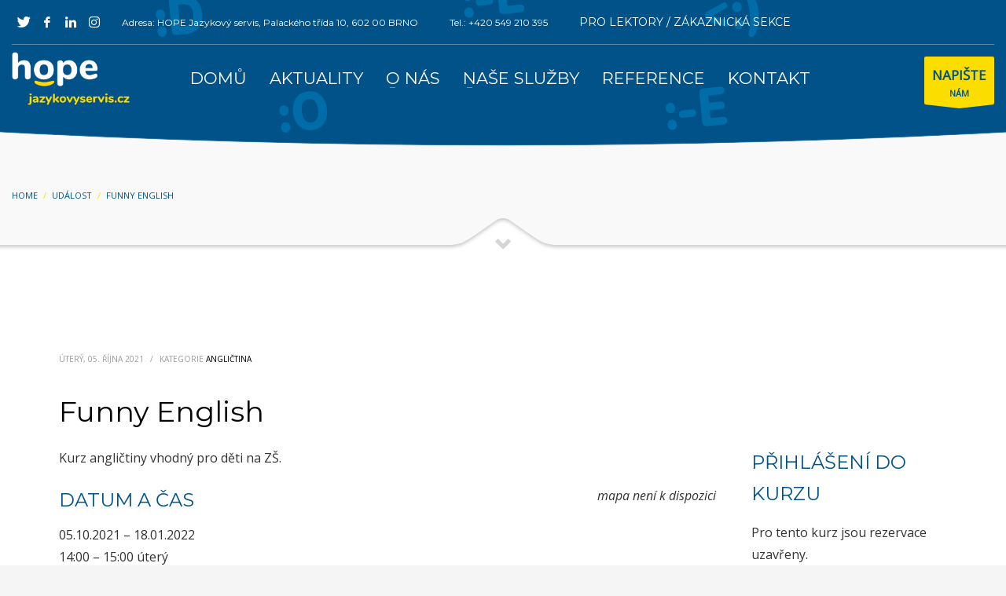

--- FILE ---
content_type: text/html; charset=UTF-8
request_url: https://jazykovyservis.cz/jazykove-vzdelavani/kurzy/funny-english-6-2/
body_size: 19300
content:
<!DOCTYPE html>
<html lang="cs-CZ" prefix="og: http://ogp.me/ns#">
<head>
<meta charset="UTF-8"/>
<meta name="twitter:widgets:csp" content="on"/>
<link rel="profile" href="https://gmpg.org/xfn/11"/>
<link rel="pingback" href="https://jazykovyservis.cz/xmlrpc.php"/>

<script type="text/javascript" data-cookieconsent="ignore">
	window.dataLayer = window.dataLayer || [];

	function gtag() {
		dataLayer.push(arguments);
	}

	gtag("consent", "default", {
		ad_personalization: "denied",
		ad_storage: "denied",
		ad_user_data: "denied",
		analytics_storage: "denied",
		functionality_storage: "denied",
		personalization_storage: "denied",
		security_storage: "granted",
		wait_for_update: 500,
	});
	gtag("set", "ads_data_redaction", true);
	</script>
<script type="text/javascript"
		id="Cookiebot"
		src="https://consent.cookiebot.com/uc.js"
		data-implementation="wp"
		data-cbid="ec38cf49-819c-4ca7-a46c-1694f23ea390"
						data-culture="CS"
				data-blockingmode="auto"
	></script>
<title>Funny English &#8211; jazykovyservis.cz</title>
<link rel="alternate" hreflang="cs" href="https://jazykovyservis.cz/jazykove-vzdelavani/kurzy/funny-english-6-2/" />
<link rel='dns-prefetch' href='//www.google.com' />
<link rel='dns-prefetch' href='//fonts.googleapis.com' />
<link rel='dns-prefetch' href='//s.w.org' />
<link rel="alternate" type="application/rss+xml" title="jazykovyservis.cz &raquo; RSS zdroj" href="https://jazykovyservis.cz/feed/" />
<link rel="alternate" type="application/rss+xml" title="jazykovyservis.cz &raquo; RSS komentářů" href="https://jazykovyservis.cz/comments/feed/" />
		<script type="text/javascript">
			window._wpemojiSettings = {"baseUrl":"https:\/\/s.w.org\/images\/core\/emoji\/13.0.0\/72x72\/","ext":".png","svgUrl":"https:\/\/s.w.org\/images\/core\/emoji\/13.0.0\/svg\/","svgExt":".svg","source":{"concatemoji":"https:\/\/jazykovyservis.cz\/wp-includes\/js\/wp-emoji-release.min.js?ver=5.5.17"}};
			!function(e,a,t){var n,r,o,i=a.createElement("canvas"),p=i.getContext&&i.getContext("2d");function s(e,t){var a=String.fromCharCode;p.clearRect(0,0,i.width,i.height),p.fillText(a.apply(this,e),0,0);e=i.toDataURL();return p.clearRect(0,0,i.width,i.height),p.fillText(a.apply(this,t),0,0),e===i.toDataURL()}function c(e){var t=a.createElement("script");t.src=e,t.defer=t.type="text/javascript",a.getElementsByTagName("head")[0].appendChild(t)}for(o=Array("flag","emoji"),t.supports={everything:!0,everythingExceptFlag:!0},r=0;r<o.length;r++)t.supports[o[r]]=function(e){if(!p||!p.fillText)return!1;switch(p.textBaseline="top",p.font="600 32px Arial",e){case"flag":return s([127987,65039,8205,9895,65039],[127987,65039,8203,9895,65039])?!1:!s([55356,56826,55356,56819],[55356,56826,8203,55356,56819])&&!s([55356,57332,56128,56423,56128,56418,56128,56421,56128,56430,56128,56423,56128,56447],[55356,57332,8203,56128,56423,8203,56128,56418,8203,56128,56421,8203,56128,56430,8203,56128,56423,8203,56128,56447]);case"emoji":return!s([55357,56424,8205,55356,57212],[55357,56424,8203,55356,57212])}return!1}(o[r]),t.supports.everything=t.supports.everything&&t.supports[o[r]],"flag"!==o[r]&&(t.supports.everythingExceptFlag=t.supports.everythingExceptFlag&&t.supports[o[r]]);t.supports.everythingExceptFlag=t.supports.everythingExceptFlag&&!t.supports.flag,t.DOMReady=!1,t.readyCallback=function(){t.DOMReady=!0},t.supports.everything||(n=function(){t.readyCallback()},a.addEventListener?(a.addEventListener("DOMContentLoaded",n,!1),e.addEventListener("load",n,!1)):(e.attachEvent("onload",n),a.attachEvent("onreadystatechange",function(){"complete"===a.readyState&&t.readyCallback()})),(n=t.source||{}).concatemoji?c(n.concatemoji):n.wpemoji&&n.twemoji&&(c(n.twemoji),c(n.wpemoji)))}(window,document,window._wpemojiSettings);
		</script>
		<style type="text/css">
img.wp-smiley,
img.emoji {
	display: inline !important;
	border: none !important;
	box-shadow: none !important;
	height: 1em !important;
	width: 1em !important;
	margin: 0 .07em !important;
	vertical-align: -0.1em !important;
	background: none !important;
	padding: 0 !important;
}
</style>
	<link rel='stylesheet' id='zn_all_g_fonts-css'  href='//fonts.googleapis.com/css?family=Open+Sans%3A300%2C300italic%2Cregular%2Citalic%7CMontserrat%3Aregular%2C700&#038;subset=latin-ext&#038;ver=5.5.17' type='text/css' media='all' />
<link rel='stylesheet' id='wp-block-library-css'  href='https://jazykovyservis.cz/wp-includes/css/dist/block-library/style.min.css?ver=5.5.17' type='text/css' media='all' />
<link rel='stylesheet' id='contact-form-7-css'  href='https://jazykovyservis.cz/wp-content/plugins/contact-form-7/includes/css/styles.css?ver=5.4' type='text/css' media='all' />
<link rel='stylesheet' id='events-manager-css'  href='https://jazykovyservis.cz/wp-content/plugins/events-manager/includes/css/events_manager.css?ver=5.9991' type='text/css' media='all' />
<link rel='stylesheet' id='events-manager-pro-css'  href='https://jazykovyservis.cz/wp-content/plugins/events-manager-pro/includes/css/events-manager-pro.css?ver=2.67' type='text/css' media='all' />
<link rel='stylesheet' id='rs-plugin-settings-css'  href='https://jazykovyservis.cz/wp-content/plugins/revslider/public/assets/css/rs6.css?ver=6.2.22' type='text/css' media='all' />
<style id='rs-plugin-settings-inline-css' type='text/css'>
#rs-demo-id {}
</style>
<link rel='stylesheet' id='wpcf7-redirect-script-frontend-css'  href='https://jazykovyservis.cz/wp-content/plugins/wpcf7-redirect/build/css/wpcf7-redirect-frontend.min.css?ver=5.5.17' type='text/css' media='all' />
<link rel='stylesheet' id='zooza-css'  href='https://jazykovyservis.cz/wp-content/plugins/zooza/public/css/zooza-public.css?ver=1.0.9' type='text/css' media='all' />
<link rel='stylesheet' id='kallyas-styles-css'  href='https://jazykovyservis.cz/wp-content/themes/kallyas/style.css?ver=4.18.0' type='text/css' media='all' />
<link rel='stylesheet' id='th-bootstrap-styles-css'  href='https://jazykovyservis.cz/wp-content/themes/kallyas/css/bootstrap.min.css?ver=4.18.0' type='text/css' media='all' />
<link rel='stylesheet' id='th-theme-template-styles-css'  href='https://jazykovyservis.cz/wp-content/themes/kallyas/css/template.min.css?ver=4.18.0' type='text/css' media='all' />
<link rel='stylesheet' id='fancybox-css'  href='https://jazykovyservis.cz/wp-content/plugins/easy-fancybox/css/jquery.fancybox.min.css?ver=1.3.24' type='text/css' media='screen' />
<style id='fancybox-inline-css' type='text/css'>
#fancybox-outer{background:#fff}#fancybox-content{background:#fff;border-color:#fff;color:inherit;}
</style>
<link rel='stylesheet' id='zion-frontend-css'  href='https://jazykovyservis.cz/wp-content/themes/kallyas/framework/zion-builder/assets/css/znb_frontend.css?ver=1.0.29' type='text/css' media='all' />
<link rel='stylesheet' id='6855-layout.css-css'  href='//jazykovyservis.cz/wp-content/uploads/zion-builder/cache/6855-layout.css?ver=252185469bf2bad161ca48e816b5ded6' type='text/css' media='all' />
<link rel='stylesheet' id='animate.css-css'  href='https://jazykovyservis.cz/wp-content/themes/kallyas/css/vendors/animate.min.css?ver=4.18.0' type='text/css' media='all' />
<link rel='stylesheet' id='th-theme-print-stylesheet-css'  href='https://jazykovyservis.cz/wp-content/themes/kallyas/css/print.css?ver=4.18.0' type='text/css' media='print' />
<link rel='stylesheet' id='th-theme-options-styles-css'  href='//jazykovyservis.cz/wp-content/uploads/zn_dynamic.css?ver=1729665720' type='text/css' media='all' />
<script type='text/javascript' src='https://jazykovyservis.cz/wp-includes/js/dist/vendor/wp-polyfill.min.js?ver=7.4.4' id='wp-polyfill-js'></script>
<script type='text/javascript' id='wp-polyfill-js-after'>
( 'fetch' in window ) || document.write( '<script src="https://jazykovyservis.cz/wp-includes/js/dist/vendor/wp-polyfill-fetch.min.js?ver=3.0.0"></scr' + 'ipt>' );( document.contains ) || document.write( '<script src="https://jazykovyservis.cz/wp-includes/js/dist/vendor/wp-polyfill-node-contains.min.js?ver=3.42.0"></scr' + 'ipt>' );( window.DOMRect ) || document.write( '<script src="https://jazykovyservis.cz/wp-includes/js/dist/vendor/wp-polyfill-dom-rect.min.js?ver=3.42.0"></scr' + 'ipt>' );( window.URL && window.URL.prototype && window.URLSearchParams ) || document.write( '<script src="https://jazykovyservis.cz/wp-includes/js/dist/vendor/wp-polyfill-url.min.js?ver=3.6.4"></scr' + 'ipt>' );( window.FormData && window.FormData.prototype.keys ) || document.write( '<script src="https://jazykovyservis.cz/wp-includes/js/dist/vendor/wp-polyfill-formdata.min.js?ver=3.0.12"></scr' + 'ipt>' );( Element.prototype.matches && Element.prototype.closest ) || document.write( '<script src="https://jazykovyservis.cz/wp-includes/js/dist/vendor/wp-polyfill-element-closest.min.js?ver=2.0.2"></scr' + 'ipt>' );
</script>
<script type='text/javascript' src='https://jazykovyservis.cz/wp-includes/js/dist/i18n.min.js?ver=4ab02c8fd541b8cfb8952fe260d21f16' id='wp-i18n-js'></script>
<script type='text/javascript' src='https://jazykovyservis.cz/wp-includes/js/jquery/jquery.js?ver=1.12.4-wp' id='jquery-core-js'></script>
<script type='text/javascript' src='https://jazykovyservis.cz/wp-includes/js/jquery/ui/core.min.js?ver=1.11.4' id='jquery-ui-core-js'></script>
<script type='text/javascript' src='https://jazykovyservis.cz/wp-includes/js/jquery/ui/widget.min.js?ver=1.11.4' id='jquery-ui-widget-js'></script>
<script type='text/javascript' src='https://jazykovyservis.cz/wp-includes/js/jquery/ui/position.min.js?ver=1.11.4' id='jquery-ui-position-js'></script>
<script type='text/javascript' src='https://jazykovyservis.cz/wp-includes/js/jquery/ui/mouse.min.js?ver=1.11.4' id='jquery-ui-mouse-js'></script>
<script type='text/javascript' src='https://jazykovyservis.cz/wp-includes/js/jquery/ui/sortable.min.js?ver=1.11.4' id='jquery-ui-sortable-js'></script>
<script type='text/javascript' src='https://jazykovyservis.cz/wp-includes/js/jquery/ui/datepicker.min.js?ver=1.11.4' id='jquery-ui-datepicker-js'></script>
<script type='text/javascript' id='jquery-ui-datepicker-js-after'>
jQuery(document).ready(function(jQuery){jQuery.datepicker.setDefaults({"closeText":"Zav\u0159\u00edt","currentText":"Dnes","monthNames":["Leden","\u00danor","B\u0159ezen","Duben","Kv\u011bten","\u010cerven","\u010cervenec","Srpen","Z\u00e1\u0159\u00ed","\u0158\u00edjen","Listopad","Prosinec"],"monthNamesShort":["Led","\u00dano","B\u0159e","Dub","Kv\u011b","\u010cvn","\u010cvc","Srp","Z\u00e1\u0159","\u0158\u00edj","Lis","Pro"],"nextText":"Dal\u0161\u00ed","prevText":"P\u0159edchoz\u00ed","dayNames":["Ned\u011ble","Pond\u011bl\u00ed","\u00dater\u00fd","St\u0159eda","\u010ctvrtek","P\u00e1tek","Sobota"],"dayNamesShort":["Ne","Po","\u00dat","St","\u010ct","P\u00e1","So"],"dayNamesMin":["Ne","Po","\u00dat","St","\u010ct","P\u00e1","So"],"dateFormat":"d.mm.yy","firstDay":1,"isRTL":false});});
</script>
<script type='text/javascript' src='https://jazykovyservis.cz/wp-includes/js/jquery/ui/menu.min.js?ver=1.11.4' id='jquery-ui-menu-js'></script>
<script type='text/javascript' src='https://jazykovyservis.cz/wp-includes/js/dist/dom-ready.min.js?ver=93db39f6fe07a70cb9217310bec0a531' id='wp-dom-ready-js'></script>
<script type='text/javascript' id='wp-a11y-js-translations'>
( function( domain, translations ) {
	var localeData = translations.locale_data[ domain ] || translations.locale_data.messages;
	localeData[""].domain = domain;
	wp.i18n.setLocaleData( localeData, domain );
} )( "default", {"translation-revision-date":"2025-10-24 08:15:14+0000","generator":"GlotPress\/4.0.3","domain":"messages","locale_data":{"messages":{"":{"domain":"messages","plural-forms":"nplurals=3; plural=(n == 1) ? 0 : ((n >= 2 && n <= 4) ? 1 : 2);","lang":"cs_CZ"},"Notifications":["Ozn\u00e1men\u00ed"]}},"comment":{"reference":"wp-includes\/js\/dist\/a11y.js"}} );
</script>
<script type='text/javascript' src='https://jazykovyservis.cz/wp-includes/js/dist/a11y.min.js?ver=f23e5b9c6e4214e0ec04d318a7c9f898' id='wp-a11y-js'></script>
<script type='text/javascript' id='jquery-ui-autocomplete-js-extra'>
/* <![CDATA[ */
var uiAutocompleteL10n = {"noResults":"Nebyly nalezeny \u017e\u00e1dn\u00e9 v\u00fdsledky.","oneResult":"Nalezen 1 v\u00fdsledek. Pro v\u00fdb\u011br konkr\u00e9tn\u00ed polo\u017eky m\u016f\u017eete pou\u017e\u00edt \u0161ipky na kl\u00e1vesnici.","manyResults":"Po\u010det nalezen\u00fdch v\u00fdsledk\u016f: %d. Pro v\u00fdb\u011br konkr\u00e9tn\u00ed polo\u017eky m\u016f\u017eete pou\u017e\u00edt \u0161ipky na kl\u00e1vesnici.","itemSelected":"Polo\u017eka byla vybr\u00e1na."};
/* ]]> */
</script>
<script type='text/javascript' src='https://jazykovyservis.cz/wp-includes/js/jquery/ui/autocomplete.min.js?ver=1.11.4' id='jquery-ui-autocomplete-js'></script>
<script type='text/javascript' src='https://jazykovyservis.cz/wp-includes/js/jquery/ui/resizable.min.js?ver=1.11.4' id='jquery-ui-resizable-js'></script>
<script type='text/javascript' src='https://jazykovyservis.cz/wp-includes/js/jquery/ui/draggable.min.js?ver=1.11.4' id='jquery-ui-draggable-js'></script>
<script type='text/javascript' src='https://jazykovyservis.cz/wp-includes/js/jquery/ui/button.min.js?ver=1.11.4' id='jquery-ui-button-js'></script>
<script type='text/javascript' src='https://jazykovyservis.cz/wp-includes/js/jquery/ui/dialog.min.js?ver=1.11.4' id='jquery-ui-dialog-js'></script>
<script type='text/javascript' id='events-manager-js-extra'>
/* <![CDATA[ */
var EM = {"ajaxurl":"https:\/\/jazykovyservis.cz\/wp-admin\/admin-ajax.php?em_lang=cs_CZ&lang=cs","locationajaxurl":"https:\/\/jazykovyservis.cz\/wp-admin\/admin-ajax.php?action=locations_search&em_lang=cs_CZ&lang=cs","firstDay":"1","locale":"cs","dateFormat":"dd.mm.yy","ui_css":"https:\/\/jazykovyservis.cz\/wp-content\/plugins\/events-manager\/includes\/css\/jquery-ui.min.css","show24hours":"1","is_ssl":"1","google_maps_api":"AIzaSyDJ51vQyqZy19mjNXfgtYZHBUb43uqJRL4","bookingInProgress":"Po\u010dkejte pros\u00edm, rezervace je odes\u00edl\u00e1na.","tickets_save":"Ulo\u017eit l\u00edstek\/vstupenku","bookingajaxurl":"https:\/\/jazykovyservis.cz\/wp-admin\/admin-ajax.php?em_lang=cs_CZ&lang=cs","bookings_export_save":"Exportovat rezervace","bookings_settings_save":"Ulo\u017eit nastaven\u00ed","booking_delete":"Jste si jisti smaz\u00e1n\u00edm?","booking_offset":"30","bb_full":"Vyprod\u00e1no","bb_book":"rezervovat","bb_booking":"rezervuji...","bb_booked":"Rezervace odesl\u00e1na","bb_error":"N\u011bco se nepovedlo. Zkusit znovu?","bb_cancel":"zru\u0161it","bb_canceling":"Stornuji","bb_cancelled":"Zru\u0161eno","bb_cancel_error":"Nastala chyba. Zkusit znovu?","txt_search":"Vyhled\u00e1n\u00ed","txt_searching":"Vyhled\u00e1v\u00e1n\u00ed ...","txt_loading":"Na\u010d\u00edt\u00e1n\u00ed\u2026","cache":"1"};
/* ]]> */
</script>
<script type='text/javascript' src='https://jazykovyservis.cz/wp-content/plugins/events-manager/includes/js/events-manager.js?ver=5.9991' id='events-manager-js'></script>
<script type='text/javascript' src='https://jazykovyservis.cz/wp-content/plugins/events-manager-pro/includes/js/events-manager-pro.js?ver=2.67' id='events-manager-pro-js'></script>
<script type='text/javascript' src='https://jazykovyservis.cz/wp-content/plugins/revslider/public/assets/js/rbtools.min.js?ver=6.2.22' id='tp-tools-js'></script>
<script type='text/javascript' src='https://jazykovyservis.cz/wp-content/plugins/revslider/public/assets/js/rs6.min.js?ver=6.2.22' id='revmin-js'></script>
<script type='text/javascript' src='https://jazykovyservis.cz/wp-content/plugins/zooza/public/js/zooza-public.js?ver=1.0.9' id='zooza-js'></script>
<link rel="https://api.w.org/" href="https://jazykovyservis.cz/wp-json/" /><link rel="EditURI" type="application/rsd+xml" title="RSD" href="https://jazykovyservis.cz/xmlrpc.php?rsd" />
<link rel="wlwmanifest" type="application/wlwmanifest+xml" href="https://jazykovyservis.cz/wp-includes/wlwmanifest.xml" /> 
<link rel='prev' title='Funny English s rodilým mluvčím' href='https://jazykovyservis.cz/jazykove-vzdelavani/kurzy/funny-english-s-rodilym-mluvcim-7-2/' />
<link rel='next' title='Study English s rodilým mluvčím' href='https://jazykovyservis.cz/jazykove-vzdelavani/kurzy/study-english-s-rodilym-mluvcim-8-2/' />
<meta name="generator" content="WordPress 5.5.17" />
<link rel="canonical" href="https://jazykovyservis.cz/jazykove-vzdelavani/kurzy/funny-english-6-2/" />
<link rel='shortlink' href='https://jazykovyservis.cz/?p=6855' />
<link rel="alternate" type="application/json+oembed" href="https://jazykovyservis.cz/wp-json/oembed/1.0/embed?url=https%3A%2F%2Fjazykovyservis.cz%2Fjazykove-vzdelavani%2Fkurzy%2Ffunny-english-6-2%2F" />
<link rel="alternate" type="text/xml+oembed" href="https://jazykovyservis.cz/wp-json/oembed/1.0/embed?url=https%3A%2F%2Fjazykovyservis.cz%2Fjazykove-vzdelavani%2Fkurzy%2Ffunny-english-6-2%2F&#038;format=xml" />
<meta name="generator" content="WPML ver:4.3.5 stt:9,1;" />
<!-- Google Tag Manager -->
<script>(function(w,d,s,l,i){w[l]=w[l]||[];w[l].push({'gtm.start':
new Date().getTime(),event:'gtm.js'});var f=d.getElementsByTagName(s)[0],
j=d.createElement(s),dl=l!='dataLayer'?'&l='+l:'';j.async=true;j.src=
'https://www.googletagmanager.com/gtm.js?id='+i+dl;f.parentNode.insertBefore(j,f);
})(window,document,'script','dataLayer','GTM-5TRSJQF');</script>
<!-- End Google Tag Manager -->		<style type="text/css">
			.em-coupon-code { width:150px; }
			#em-coupon-loading { display:inline-block; width:16px; height: 16px; margin-left:4px; background:url(https://jazykovyservis.cz/wp-content/plugins/events-manager-pro/includes/images/spinner.gif)}
			.em-coupon-message { display:inline-block; margin:5px 0px 0px 105px; text-indent:22px; }
			.em-coupon-success { color:green; background:url(https://jazykovyservis.cz/wp-content/plugins/events-manager-pro/includes/images/success.png) 0px 0px no-repeat }
			.em-coupon-error { color:red; background:url(https://jazykovyservis.cz/wp-content/plugins/events-manager-pro/includes/images/error.png) 0px 0px no-repeat }
			.em-cart-coupons-form .em-coupon-message{ margin:5px 0px 0px 0px; }
			#em-coupon-loading { margin-right:4px; }	
		</style>
				<meta name="theme-color"
			  content="#00538a">
				<meta name="viewport" content="width=device-width, initial-scale=1, maximum-scale=1"/>
		
		<!--[if lte IE 8]>
		<script type="text/javascript">
			var $buoop = {
				vs: {i: 10, f: 25, o: 12.1, s: 7, n: 9}
			};

			$buoop.ol = window.onload;

			window.onload = function () {
				try {
					if ($buoop.ol) {
						$buoop.ol()
					}
				}
				catch (e) {
				}

				var e = document.createElement("script");
				e.setAttribute("type", "text/javascript");
				e.setAttribute("src", "https://browser-update.org/update.js");
				document.body.appendChild(e);
			};
		</script>
		<![endif]-->

		<!-- for IE6-8 support of HTML5 elements -->
		<!--[if lt IE 9]>
		<script src="//html5shim.googlecode.com/svn/trunk/html5.js"></script>
		<![endif]-->
		
	<!-- Fallback for animating in viewport -->
	<noscript>
		<style type="text/css" media="screen">
			.zn-animateInViewport {visibility: visible;}
		</style>
	</noscript>
	<meta name="generator" content="Powered by Slider Revolution 6.2.22 - responsive, Mobile-Friendly Slider Plugin for WordPress with comfortable drag and drop interface." />

<!-- WordPress Facebook Open Graph protocol plugin (WPFBOGP v2.0.13) http://rynoweb.com/wordpress-plugins/ -->
<meta property="fb:admins" content="1243970310"/>
<meta property="og:url" content="https://jazykovyservis.cz/jazykove-vzdelavani/kurzy/funny-english-6-2/"/>
<meta property="og:title" content="Funny English"/>
<meta property="og:site_name" content="jazykovyservis.cz"/>
<meta property="og:description" content="Na děti čekají interaktivní  hry a aktivity, které jsou zaměřeny spíše na prožitek a uvolnění než na dril a strohé opakování. Nenásilnou formou se tak děti seznamují s cizím jazykem pod vedením kvalifikovaného českého lektora. Doporučujeme dětem ve 3.-5. ročníku ZŠ, které již mají předchozí zkušenosti s angličtinou."/>
<meta property="og:type" content="article"/>
<meta property="og:image" content="https://www.jazykovyservis.cz/wp-content/uploads/2014/04/HOPE_web_printsreen_02-e1397478143457.png"/>
<meta property="og:locale" content="cs_cz"/>
<!-- // end wpfbogp -->
<link rel="icon" href="https://jazykovyservis.cz/wp-content/uploads/2021/05/cropped-Snimek-obrazovky-2021-05-18-v-11.29.12-32x32.png" sizes="32x32" />
<link rel="icon" href="https://jazykovyservis.cz/wp-content/uploads/2021/05/cropped-Snimek-obrazovky-2021-05-18-v-11.29.12-192x192.png" sizes="192x192" />
<link rel="apple-touch-icon" href="https://jazykovyservis.cz/wp-content/uploads/2021/05/cropped-Snimek-obrazovky-2021-05-18-v-11.29.12-180x180.png" />
<meta name="msapplication-TileImage" content="https://jazykovyservis.cz/wp-content/uploads/2021/05/cropped-Snimek-obrazovky-2021-05-18-v-11.29.12-270x270.png" />
<script type="text/javascript">function setREVStartSize(e){
			//window.requestAnimationFrame(function() {				 
				window.RSIW = window.RSIW===undefined ? window.innerWidth : window.RSIW;	
				window.RSIH = window.RSIH===undefined ? window.innerHeight : window.RSIH;	
				try {								
					var pw = document.getElementById(e.c).parentNode.offsetWidth,
						newh;
					pw = pw===0 || isNaN(pw) ? window.RSIW : pw;
					e.tabw = e.tabw===undefined ? 0 : parseInt(e.tabw);
					e.thumbw = e.thumbw===undefined ? 0 : parseInt(e.thumbw);
					e.tabh = e.tabh===undefined ? 0 : parseInt(e.tabh);
					e.thumbh = e.thumbh===undefined ? 0 : parseInt(e.thumbh);
					e.tabhide = e.tabhide===undefined ? 0 : parseInt(e.tabhide);
					e.thumbhide = e.thumbhide===undefined ? 0 : parseInt(e.thumbhide);
					e.mh = e.mh===undefined || e.mh=="" || e.mh==="auto" ? 0 : parseInt(e.mh,0);		
					if(e.layout==="fullscreen" || e.l==="fullscreen") 						
						newh = Math.max(e.mh,window.RSIH);					
					else{					
						e.gw = Array.isArray(e.gw) ? e.gw : [e.gw];
						for (var i in e.rl) if (e.gw[i]===undefined || e.gw[i]===0) e.gw[i] = e.gw[i-1];					
						e.gh = e.el===undefined || e.el==="" || (Array.isArray(e.el) && e.el.length==0)? e.gh : e.el;
						e.gh = Array.isArray(e.gh) ? e.gh : [e.gh];
						for (var i in e.rl) if (e.gh[i]===undefined || e.gh[i]===0) e.gh[i] = e.gh[i-1];
											
						var nl = new Array(e.rl.length),
							ix = 0,						
							sl;					
						e.tabw = e.tabhide>=pw ? 0 : e.tabw;
						e.thumbw = e.thumbhide>=pw ? 0 : e.thumbw;
						e.tabh = e.tabhide>=pw ? 0 : e.tabh;
						e.thumbh = e.thumbhide>=pw ? 0 : e.thumbh;					
						for (var i in e.rl) nl[i] = e.rl[i]<window.RSIW ? 0 : e.rl[i];
						sl = nl[0];									
						for (var i in nl) if (sl>nl[i] && nl[i]>0) { sl = nl[i]; ix=i;}															
						var m = pw>(e.gw[ix]+e.tabw+e.thumbw) ? 1 : (pw-(e.tabw+e.thumbw)) / (e.gw[ix]);					
						newh =  (e.gh[ix] * m) + (e.tabh + e.thumbh);
					}				
					if(window.rs_init_css===undefined) window.rs_init_css = document.head.appendChild(document.createElement("style"));					
					document.getElementById(e.c).height = newh+"px";
					window.rs_init_css.innerHTML += "#"+e.c+"_wrapper { height: "+newh+"px }";				
				} catch(e){
					console.log("Failure at Presize of Slider:" + e)
				}					   
			//});
		  };</script>
<!-- Google Tag Manager -->
<script>(function(w,d,s,l,i){w[l]=w[l]||[];w[l].push({'gtm.start':
new Date().getTime(),event:'gtm.js'});var f=d.getElementsByTagName(s)[0],
j=d.createElement(s),dl=l!='dataLayer'?'&l='+l:'';j.async=true;j.src=
'https://www.googletagmanager.com/gtm.js?id='+i+dl;f.parentNode.insertBefore(j,f);
})(window,document,'script','dataLayer','GTM-KCX4CVJQ');</script>
<!-- End Google Tag Manager --></head>

<body data-rsssl=1  class="event-template-default single single-event postid-6855 kl-skin--light" itemscope="itemscope" itemtype="https://schema.org/WebPage" >


<!-- Google Tag Manager (noscript) -->
<noscript><iframe src="https://www.googletagmanager.com/ns.html?id=GTM-KCX4CVJQ"
height="0" width="0" style="display:none;visibility:hidden"></iframe></noscript>
<!-- End Google Tag Manager (noscript) --><div class="login_register_stuff"></div><!-- end login register stuff -->		<div id="fb-root"></div>
		<script>(function (d, s, id) {
			var js, fjs = d.getElementsByTagName(s)[0];
			if (d.getElementById(id)) {return;}
			js = d.createElement(s); js.id = id;
			js.src = "https://connect.facebook.net/en_US/sdk.js#xfbml=1&version=v3.0";
			fjs.parentNode.insertBefore(js, fjs);
		}(document, 'script', 'facebook-jssdk'));</script>
		

<div id="page_wrapper">

<header id="header" class="site-header  style7 cta_button    header--no-stick site-header--absolute-xs site-header-xs-color-scheme--dark headerstyle-xs--image_color  sticky-resize headerstyle--image_color site-header--relative nav-th--light sheader-sh--light"  data-original-sticky-textscheme="sh--light"  role="banner" itemscope="itemscope" itemtype="https://schema.org/WPHeader" >
	<div class="kl-header-bg "></div>	<div class="site-header-wrapper sticky-top-area">

		<div class="site-header-top-wrapper topbar-style--custom  sh--light">

			<div class="siteheader-container container">

				

	
	<div class="fxb-row site-header-row site-header-top ">

		<div class='fxb-col fxb fxb-start-x fxb-center-y fxb-basis-auto site-header-col-left site-header-top-left'>
			<ul class="sh-component social-icons sc--clean topnav navRight topnav-no-hdnav"><li class="topnav-li social-icons-li"><a href="https://twitter.com/jazykovyservis" data-zniconfam="kl-social-icons" data-zn_icon="" target="_blank" class="topnav-item social-icons-item scheader-icon-" title="Twitter"></a></li><li class="topnav-li social-icons-li"><a href="https://www.facebook.com/jazykovyservis.cz" data-zniconfam="kl-social-icons" data-zn_icon="" target="_blank" class="topnav-item social-icons-item scheader-icon-" title="Facebook"></a></li><li class="topnav-li social-icons-li"><a href="https://www.linkedin.com/company/hope---e-s-v-o-s-/" data-zniconfam="kl-social-icons" data-zn_icon="" target="_blank" class="topnav-item social-icons-item scheader-icon-" title="LinkedIn"></a></li><li class="topnav-li social-icons-li"><a href="https://www.instagram.com/hope_brno/" data-zniconfam="kl-social-icons" data-zn_icon="" target="_blank" class="topnav-item social-icons-item scheader-icon-" title="Instagram"></a></li></ul><div class="sh-component kl-header-toptext kl-font-alt">Adresa: HOPE Jazykový servis, Palackého třída 10, 602 00 BRNO<div class="top-bar-tel"><a href="tel:+420549210395">Tel.: +420 549 210 395</a></div><div class="top-bar-tel"><a href="https://hope.schoolpartner.cz/login?_fid=l8kb" target=_blank style="font-size: 14px;">PRO LEKTORY / ZÁKAZNICKÁ SEKCE</div></div>					</div>

		<div class='fxb-col fxb fxb-end-x fxb-center-y fxb-basis-auto site-header-col-right site-header-top-right'>
								</div>

	</div><!-- /.site-header-top -->

	<div class="separator site-header-separator "></div>

			</div>
		</div><!-- /.site-header-top-wrapper -->

		<div class="kl-top-header site-header-main-wrapper clearfix   header-no-bottom  sh--light">

			<div class="container siteheader-container ">

				<div class='fxb-col fxb-basis-auto'>

					

<div class="fxb-row site-header-row site-header-main ">

	<div class='fxb-col fxb fxb-start-x fxb-center-y fxb-basis-auto fxb-grow-0 fxb-sm-full site-header-col-left site-header-main-left'>
				<div id="logo-container" class="logo-container   logosize--no zn-original-logo">
			<!-- Logo -->
			<h3 class='site-logo logo ' id='logo'><a href='https://jazykovyservis.cz/' class='site-logo-anch'><img class="logo-img site-logo-img" src="https://jazykovyservis.cz/wp-content/uploads/2020/11/logo-hope_2020.png" width="150" height="0"  alt="jazykovyservis.cz" title="Překlady a tlumočení, jazykové kurzy Brno a okolí" data-mobile-logo="https://jazykovyservis.cz/wp-content/uploads/2020/11/logo-hope_2020.png" /></a></h3>			<!-- InfoCard -->
					</div>

		<div class="separator site-header-separator visible-xs"></div>	</div>

	<div class='fxb-col fxb fxb-center-x fxb-center-y fxb-basis-auto fxb-sm-half site-header-col-center site-header-main-center'>
				<div class="sh-component main-menu-wrapper" role="navigation" itemscope="itemscope" itemtype="https://schema.org/SiteNavigationElement" >

					<div class="zn-res-menuwrapper">
			<a href="#" class="zn-res-trigger zn-menuBurger zn-menuBurger--3--s zn-menuBurger--anim1 " id="zn-res-trigger">
				<span></span>
				<span></span>
				<span></span>
			</a>
		</div><!-- end responsive menu -->
		<div id="main-menu" class="main-nav mainnav--sidepanel mainnav--active-bg mainnav--pointer-dash nav-mm--light zn_mega_wrapper "><ul id="menu-hlavni-menu" class="main-menu main-menu-nav zn_mega_menu "><li id="menu-item-9186" class="main-menu-item menu-item menu-item-type-custom menu-item-object-custom menu-item-9186  main-menu-item-top  menu-item-even menu-item-depth-0"><a href="/" class=" main-menu-link main-menu-link-top"><span>Domů</span></a></li>
<li id="menu-item-9899" class="main-menu-item menu-item menu-item-type-post_type menu-item-object-page current_page_parent menu-item-9899  main-menu-item-top  menu-item-even menu-item-depth-0"><a href="https://jazykovyservis.cz/news/" class=" main-menu-link main-menu-link-top"><span>Aktuality</span></a></li>
<li id="menu-item-679" class="main-menu-item openmenu blue-menu menu-item menu-item-type-post_type menu-item-object-page menu-item-has-children menu-item-679  main-menu-item-top  menu-item-even menu-item-depth-0"><a href="https://jazykovyservis.cz/o-nas/" class=" main-menu-link main-menu-link-top"><span>O nás</span></a>
<ul class="sub-menu clearfix">
	<li id="menu-item-9163" class="main-menu-item menu-item menu-item-type-post_type menu-item-object-page menu-item-9163  main-menu-item-sub  menu-item-odd menu-item-depth-1"><a href="https://jazykovyservis.cz/o-nas/lektorsky-tym/" class=" main-menu-link main-menu-link-sub"><span>Lektorský tým</span></a></li>
	<li id="menu-item-7013" class="main-menu-item menu-item menu-item-type-post_type menu-item-object-page menu-item-7013  main-menu-item-sub  menu-item-odd menu-item-depth-1"><a href="https://jazykovyservis.cz/o-nas/fotogalerie/" class=" main-menu-link main-menu-link-sub"><span>Fotogalerie</span></a></li>
	<li id="menu-item-5517" class="main-menu-item menu-item menu-item-type-post_type menu-item-object-page menu-item-5517  main-menu-item-sub  menu-item-odd menu-item-depth-1"><a href="https://jazykovyservis.cz/o-nas/nasi-partneri/" class=" main-menu-link main-menu-link-sub"><span>Naši partneři</span></a></li>
	<li id="menu-item-9166" class="main-menu-item menu-item menu-item-type-post_type menu-item-object-page menu-item-9166  main-menu-item-sub  menu-item-odd menu-item-depth-1"><a href="https://jazykovyservis.cz/o-nas/kariera/" class=" main-menu-link main-menu-link-sub"><span>Kariéra</span></a></li>
</ul>
</li>
<li id="menu-item-9147" class="main-menu-item menu-item menu-item-type-post_type menu-item-object-page menu-item-has-children menu-item-9147  main-menu-item-top  menu-item-even menu-item-depth-0"><a href="https://jazykovyservis.cz/nase-sluzby/" class=" main-menu-link main-menu-link-top"><span>Naše služby</span></a>
<ul class="sub-menu clearfix">
	<li id="menu-item-684" class="main-menu-item mobile-sub-item menu-item menu-item-type-post_type menu-item-object-page menu-item-684  main-menu-item-sub  menu-item-odd menu-item-depth-1"><a href="https://jazykovyservis.cz/jazykove-vzdelavani/firemni-jazykova-vyuka/" class=" main-menu-link main-menu-link-sub"><span>Firemní výuka</span></a></li>
	<li id="menu-item-9599" class="main-menu-item menu-item menu-item-type-post_type menu-item-object-page menu-item-9599  main-menu-item-sub  menu-item-odd menu-item-depth-1"><a href="https://jazykovyservis.cz/pomaturitni-studium/" class=" main-menu-link main-menu-link-sub"><span>Nejlevnější pomaturitní studium angličtiny Brno</span></a></li>
	<li id="menu-item-685" class="main-menu-item mobile-sub-item menu-item menu-item-type-post_type menu-item-object-page menu-item-685  main-menu-item-sub  menu-item-odd menu-item-depth-1"><a href="https://jazykovyservis.cz/jazykove-vzdelavani/individualni-vyuka/" class=" main-menu-link main-menu-link-sub"><span>Individuální výuka</span></a></li>
	<li id="menu-item-5162" class="main-menu-item orange openmenu menu-item menu-item-type-post_type menu-item-object-page menu-item-has-children menu-item-5162  main-menu-item-sub  menu-item-odd menu-item-depth-1"><a href="https://jazykovyservis.cz/detske-kurzy/" class=" main-menu-link main-menu-link-sub"><span>Kroužky angličtiny pro děti</span></a>
	<ul class="sub-menu clearfix">
		<li id="menu-item-9724" class="main-menu-item menu-item menu-item-type-post_type menu-item-object-page menu-item-9724  main-menu-item-sub main-menu-item-sub-sub menu-item-even menu-item-depth-2"><a href="https://jazykovyservis.cz/detske-kurzy/krouzky-aj-v-hope/" class=" main-menu-link main-menu-link-sub"><span>Kroužky AJ v HOPE</span></a></li>
		<li id="menu-item-1607" class="main-menu-item mobile-sub-item menu-item menu-item-type-post_type menu-item-object-page menu-item-1607  main-menu-item-sub main-menu-item-sub-sub menu-item-even menu-item-depth-2"><a href="https://jazykovyservis.cz/detske-kurzy/kurzy-pro-deti/" class=" main-menu-link main-menu-link-sub"><span>Kroužky AJ na základních školách</span></a></li>
		<li id="menu-item-5204" class="main-menu-item mobile-sub-item menu-item menu-item-type-post_type menu-item-object-page menu-item-5204  main-menu-item-sub main-menu-item-sub-sub menu-item-even menu-item-depth-2"><a href="https://jazykovyservis.cz/detske-kurzy/krouzky-aj-ms/" class=" main-menu-link main-menu-link-sub"><span>Kroužky AJ v mateřských školách</span></a></li>
		<li id="menu-item-5203" class="main-menu-item mobile-sub-item menu-item menu-item-type-post_type menu-item-object-page menu-item-5203  main-menu-item-sub main-menu-item-sub-sub menu-item-even menu-item-depth-2"><a href="https://jazykovyservis.cz/detske-kurzy/kurzy-aj-maminek-s-detmi/" class=" main-menu-link main-menu-link-sub"><span>Kurzy AJ maminek s dětmi</span></a></li>
		<li id="menu-item-10529" class="main-menu-item menu-item menu-item-type-post_type menu-item-object-page menu-item-10529  main-menu-item-sub main-menu-item-sub-sub menu-item-even menu-item-depth-2"><a href="https://jazykovyservis.cz/detske-kurzy/jarni-tabory/" class=" main-menu-link main-menu-link-sub"><span>Jarní příměstské tábory</span></a></li>
		<li id="menu-item-687" class="main-menu-item mobile-sub-item menu-item menu-item-type-post_type menu-item-object-page menu-item-687  main-menu-item-sub main-menu-item-sub-sub menu-item-even menu-item-depth-2"><a href="https://jazykovyservis.cz/detske-kurzy/prazdninove-kurzy/" class=" main-menu-link main-menu-link-sub"><span>Letní příměstské tábory</span></a></li>
		<li id="menu-item-9624" class="main-menu-item menu-item menu-item-type-post_type menu-item-object-page menu-item-9624  main-menu-item-sub main-menu-item-sub-sub menu-item-even menu-item-depth-2"><a href="https://jazykovyservis.cz/detske-kurzy/letni-jazykovy-kemp-v-jesenikach/" class=" main-menu-link main-menu-link-sub"><span>Letní jazykové kempy v Jeseníkách</span></a></li>
	</ul>
</li>
	<li id="menu-item-686" class="main-menu-item mobile-sub-item menu-item menu-item-type-post_type menu-item-object-page menu-item-686  main-menu-item-sub  menu-item-odd menu-item-depth-1"><a href="https://jazykovyservis.cz/jazykove-vzdelavani/kurzy-verejnost/" class=" main-menu-link main-menu-link-sub"><span>Kurzy pro veřejnost</span></a></li>
	<li id="menu-item-688" class="main-menu-item mobile-sub-item menu-item menu-item-type-post_type menu-item-object-page menu-item-688  main-menu-item-sub  menu-item-odd menu-item-depth-1"><a href="https://jazykovyservis.cz/jazykove-vzdelavani/priprava-na-zkousky/" class=" main-menu-link main-menu-link-sub"><span>Příprava na zkoušky</span></a></li>
	<li id="menu-item-689" class="main-menu-item mobile-sub-item menu-item menu-item-type-post_type menu-item-object-page menu-item-689  main-menu-item-sub  menu-item-odd menu-item-depth-1"><a href="https://jazykovyservis.cz/jazykove-vzdelavani/testovani-jazykovy-audit/" class=" main-menu-link main-menu-link-sub"><span>Jazykový audit</span></a></li>
	<li id="menu-item-1022" class="main-menu-item menu-item menu-item-type-post_type menu-item-object-page menu-item-1022  main-menu-item-sub  menu-item-odd menu-item-depth-1"><a href="https://jazykovyservis.cz/jazykove-vzdelavani/online_firemni_vyuka/" class=" main-menu-link main-menu-link-sub"><span>Online testy</span></a></li>
	<li id="menu-item-676" class="main-menu-item green openmenu menu-item menu-item-type-post_type menu-item-object-page menu-item-has-children menu-item-676  main-menu-item-sub  menu-item-odd menu-item-depth-1"><a href="https://jazykovyservis.cz/preklady/" class=" main-menu-link main-menu-link-sub"><span>Překlady</span></a>
	<ul class="sub-menu clearfix">
		<li id="menu-item-694" class="main-menu-item mobile-sub-item menu-item menu-item-type-post_type menu-item-object-page menu-item-694  main-menu-item-sub main-menu-item-sub-sub menu-item-even menu-item-depth-2"><a href="https://jazykovyservis.cz/preklady/bezne-i-odborne-texty/" class=" main-menu-link main-menu-link-sub"><span>Běžné i odborné texty</span></a></li>
		<li id="menu-item-696" class="main-menu-item mobile-sub-item menu-item menu-item-type-post_type menu-item-object-page menu-item-696  main-menu-item-sub main-menu-item-sub-sub menu-item-even menu-item-depth-2"><a href="https://jazykovyservis.cz/preklady/soudne-overene-preklady/" class=" main-menu-link main-menu-link-sub"><span>Soudně ověřené překlady</span></a></li>
		<li id="menu-item-695" class="main-menu-item mobile-sub-item menu-item menu-item-type-post_type menu-item-object-page menu-item-695  main-menu-item-sub main-menu-item-sub-sub menu-item-even menu-item-depth-2"><a href="https://jazykovyservis.cz/preklady/jazykove-korektury/" class=" main-menu-link main-menu-link-sub"><span>Jazykové korektury</span></a></li>
	</ul>
</li>
	<li id="menu-item-677" class="main-menu-item pink openmenu menu-item menu-item-type-post_type menu-item-object-page menu-item-has-children menu-item-677  main-menu-item-sub  menu-item-odd menu-item-depth-1"><a href="https://jazykovyservis.cz/tlumoceni/" class=" main-menu-link main-menu-link-sub"><span>Tlumočení</span></a>
	<ul class="sub-menu clearfix">
		<li id="menu-item-699" class="main-menu-item mobile-sub-item menu-item menu-item-type-post_type menu-item-object-page menu-item-699  main-menu-item-sub main-menu-item-sub-sub menu-item-even menu-item-depth-2"><a href="https://jazykovyservis.cz/tlumoceni/konsekutivni-tlumoceni/" class=" main-menu-link main-menu-link-sub"><span>Konsekutivní tlumočení</span></a></li>
		<li id="menu-item-701" class="main-menu-item mobile-sub-item menu-item menu-item-type-post_type menu-item-object-page menu-item-701  main-menu-item-sub main-menu-item-sub-sub menu-item-even menu-item-depth-2"><a href="https://jazykovyservis.cz/tlumoceni/simultanni-tlumoceni/" class=" main-menu-link main-menu-link-sub"><span>Simultánní tlumočení</span></a></li>
		<li id="menu-item-698" class="main-menu-item mobile-sub-item menu-item menu-item-type-post_type menu-item-object-page menu-item-698  main-menu-item-sub main-menu-item-sub-sub menu-item-even menu-item-depth-2"><a href="https://jazykovyservis.cz/tlumoceni/doprovodne-tlumoceni/" class=" main-menu-link main-menu-link-sub"><span>Doprovodné tlumočení</span></a></li>
	</ul>
</li>
</ul>
</li>
<li id="menu-item-678" class="main-menu-item menu-item menu-item-type-post_type menu-item-object-page menu-item-678  main-menu-item-top  menu-item-even menu-item-depth-0"><a href="https://jazykovyservis.cz/reference/" class=" main-menu-link main-menu-link-top"><span>Reference</span></a></li>
<li id="menu-item-681" class="main-menu-item menu-item menu-item-type-post_type menu-item-object-page menu-item-681  main-menu-item-top  menu-item-even menu-item-depth-0"><a href="https://jazykovyservis.cz/kontakty/" class=" main-menu-link main-menu-link-top"><span>Kontakt</span></a></li>
</ul></div>		</div>
		<!-- end main_menu -->
			</div>

	<div class='fxb-col fxb fxb-end-x fxb-center-y fxb-basis-auto fxb-sm-half site-header-col-right site-header-main-right'>

		<div class='fxb-col fxb fxb-end-x fxb-center-y fxb-basis-auto fxb-sm-half site-header-main-right-top'>
						<a href="/kontakt#eluida4d2dea1"  id="ctabutton"  class="sh-component ctabutton kl-cta-ribbon hidden-xs"  target="_self"  itemprop="url" ><strong>NAPIŠTE</strong>NÁM<svg version="1.1" class="trisvg" xmlns="http://www.w3.org/2000/svg" xmlns:xlink="http://www.w3.org/1999/xlink" x="0px" y="0px" preserveAspectRatio="none" width="14px" height="5px" viewBox="0 0 14.017 5.006" enable-background="new 0 0 14.017 5.006" xml:space="preserve"><path fill-rule="evenodd" clip-rule="evenodd" d="M14.016,0L7.008,5.006L0,0H14.016z"></path></svg></a>		</div>

		
	</div>

</div><!-- /.site-header-main -->


				</div>

							</div><!-- /.siteheader-container -->

		</div><!-- /.site-header-main-wrapper -->

		

	</div><!-- /.site-header-wrapper -->
	</header>
<div id="page_header" class="page-subheader maskcontainer--mask3 page-subheader--auto page-subheader--inherit-hp zn_def_header_style  psubhead-stheader--absolute sh-tcolor--light">

    <div class="bgback"></div>

    
    <div class="th-sparkles"></div>

    <!-- DEFAULT HEADER STYLE -->
    <div class="ph-content-wrap">
        <div class="ph-content-v-center">
            <div>
                <div class="container">
                    <div class="row">
                                                <div class="col-sm-6">
                            <ul vocab="http://schema.org/" typeof="BreadcrumbList" class="breadcrumbs fixclear bread-style--minimal"><li property="itemListElement" typeof="ListItem"><a property="item" typeof="WebPage" href="https://jazykovyservis.cz"><span property="name">Home</span></a><meta property="position" content="1"></li><li property="itemListElement" typeof="ListItem"><a property="item" typeof="WebPage" href="https://jazykovyservis.cz/jazykove-vzdelavani/kurzy/"><span property="name">Událost</span></a><meta property="position" content="2"></li><li>Funny English</li></ul>                            <div class="clearfix"></div>
                        </div>
                        
                                                <div class="col-sm-6">
                            <div class="subheader-titles">
                                <h2 class="subheader-maintitle" itemprop="headline" >Funny English</h2>                            </div>
                        </div>
                                            </div>
                    <!-- end row -->
                </div>
            </div>
        </div>
    </div>
    <div class="kl-mask kl-bottommask kl-mask--mask3 kl-mask--light">
<svg width="5000px" height="57px" class="svgmask " viewBox="0 0 5000 57" version="1.1" xmlns="http://www.w3.org/2000/svg" xmlns:xlink="http://www.w3.org/1999/xlink">
    <defs>
        <filter x="-50%" y="-50%" width="200%" height="200%" filterUnits="objectBoundingBox" id="filter-mask3">
            <feOffset dx="0" dy="3" in="SourceAlpha" result="shadowOffsetInner1"></feOffset>
            <feGaussianBlur stdDeviation="2" in="shadowOffsetInner1" result="shadowBlurInner1"></feGaussianBlur>
            <feComposite in="shadowBlurInner1" in2="SourceAlpha" operator="arithmetic" k2="-1" k3="1" result="shadowInnerInner1"></feComposite>
            <feColorMatrix values="0 0 0 0 0   0 0 0 0 0   0 0 0 0 0  0 0 0 0.4 0" in="shadowInnerInner1" type="matrix" result="shadowMatrixInner1"></feColorMatrix>
            <feMerge>
                <feMergeNode in="SourceGraphic"></feMergeNode>
                <feMergeNode in="shadowMatrixInner1"></feMergeNode>
            </feMerge>
        </filter>
    </defs>
    <path d="M9.09383679e-13,57.0005249 L9.09383679e-13,34.0075249 L2418,34.0075249 L2434,34.0075249 C2434,34.0075249 2441.89,33.2585249 2448,31.0245249 C2454.11,28.7905249 2479,11.0005249 2479,11.0005249 L2492,2.00052487 C2492,2.00052487 2495.121,-0.0374751261 2500,0.000524873861 C2505.267,-0.0294751261 2508,2.00052487 2508,2.00052487 L2521,11.0005249 C2521,11.0005249 2545.89,28.7905249 2552,31.0245249 C2558.11,33.2585249 2566,34.0075249 2566,34.0075249 L2582,34.0075249 L5000,34.0075249 L5000,57.0005249 L2500,57.0005249 L1148,57.0005249 L9.09383679e-13,57.0005249 Z" class="bmask-bgfill" filter="url(#filter-mask3)" fill="#f5f5f5" style="fill:"></path>
</svg>
<i class="glyphicon glyphicon-chevron-down"></i>
</div></div>

	<section id="content" class="site-content">
		<div class="container">
			<div class="row">

				<!--// Main Content: page content from WP_EDITOR along with the appropriate sidebar if one specified. -->
				<div class="col-md-12" role="main" itemprop="mainContentOfPage" >
					<div id="th-content-post">
						<div id="post-6855" class="kl-single-layout--modern post-6855 event type-event status-publish hentry event-tags-kurzy-pro-deti event-tags-cesky-lektor event-tags-odpoledni-kurzy event-tags-pulrocni event-tags-zs-kosinova event-categories-kurzy-anglictina">

    
    <div class="itemView clearfix eBlog kl-blog kl-blog-list-wrapper kl-blog--style-light ">

        <div class="kl-blog-post" itemscope="itemscope" itemtype="https://schema.org/Blog" >

    <div class="kl-blog-post-header">
    <div class="kl-blog-post-details clearfix">

        <div class="pull-right hg-postlove-container">
            <!-- Display the postlove plugin here -->
                    </div>

        
        <div class="kl-blog-post-meta">
            
<span class="kl-blog-post-date updated" itemprop="datePublished" >
	Úterý, 05. října 2021</span>
<span class="infSep kl-blog-post-details-sep"> / </span>
<span class="itemCategory kl-blog-post-category"> Kategorie </span> <a href="https://jazykovyservis.cz/jazykove-vzdelavani/kategorie/kurzy-anglictina/" title="Zobrazit všechny příspěvky v Angličtina" rel="category tag">Angličtina</a>        </div>
    </div>
</div>
<!-- end itemheader -->

<h1 class="page-title kl-blog-post-title entry-title" itemprop="headline" >Funny English</h1><div class="itemBody kl-blog-post-body kl-blog-cols-1" itemprop="text" >
    <!-- Blog Image -->
        <!-- Blog Content -->
    <script>
jQuery(document).ready(function() {
  jQuery('#em-booking-submit').on('click', function() {
    ga('send','event','button','click','register',1950);
    _paq.push(['trackGoal', 1, 1950]);
  });
});
</script>

<div class="su-row">
  <div class="su-column su-column-size-3-4"><div class="su-column-inner su-u-clearfix su-u-trim">
		<p>Kurz angličtiny vhodný pro děti na ZŠ.</p>

		<div style="float:right; margin:0px 0px 15px 15px;" class="eventmapa"><i>mapa není k dispozici</i></div>
		<h3>Datum a čas</h3>
		<p>
			<span class="icon-calendar" title="Datum"> </span>05.10.2021 &#8211; 18.01.2022<br />
			<span class="icon-time" title="Čas"> </span>14:00 &#8211; 15:00
			úterý
		</p>
		<p><strong>Počet hodin kurzu:</strong> 15<br />
		</p>
		
		<h3>Místo konání</h3>
		<p>
			<a href="https://jazykovyservis.cz/jazykove-vzdelavani/ucebny/zs-kosinova-4/">ZŠ Košinova</a>
		</p>
		
		<p>Kód kurzu: <span class="su-label su-label-type-default">AJ Funny KOŠ</span></p>

		<h3>Kategorie</h3>
		<p>
			<a href="https://jazykovyservis.cz/jazykove-vzdelavani/stitky/kurzy-pro-deti/">Kurzy pro děti</a>, <a href="https://jazykovyservis.cz/jazykove-vzdelavani/stitky/cesky-lektor/">Kurzy s českým lektorem</a>, <a href="https://jazykovyservis.cz/jazykove-vzdelavani/stitky/odpoledni-kurzy/">Odpolední kurzy</a>, <a href="https://jazykovyservis.cz/jazykove-vzdelavani/stitky/pulrocni/">půlroční</a>, <a href="https://jazykovyservis.cz/jazykove-vzdelavani/stitky/zs-kosinova/">ZŠ Košínova</a>
		</p>
		<img src='https://www.jazykovyservis.cz/wp-content/uploads/2014/09/VB-e1410784571104.png' alt='Angličtina'/>
		<br style="clear:both" />
		<p>Na děti čekají interaktivní  hry a aktivity, které jsou zaměřeny spíše na prožitek a uvolnění než na dril a strohé opakování. Nenásilnou formou se tak děti seznamují s cizím jazykem pod vedením kvalifikovaného českého lektora. Doporučujeme dětem ve 3.-5. ročníku ZŠ, které již mají předchozí zkušenosti s angličtinou.</p>
<p>Vyučující: zkušený a kvalifikovaný český lektor.</p>
<p><em>Výuka neproběhne v úterý 28.12.2021 (podzimní prázdniny).</em></p>

<i><a title="Obecné obchodní podmínky" href="https://www.jazykovyservis.cz/oop-kurzy/" target="_blank">Obecné obchodní podmínky pro veřejné kurzy</a></i>
		</div></div>
  <div class="su-column su-column-size-1-4"><div class="su-column-inner su-u-clearfix su-u-trim">
		
		<h3>Přihlášení do kurzu</h3>
		<div id="em-booking" class="em-booking css-booking">
				<p>Pro tento kurz jsou rezervace uzavřeny.</p>
		</div>
		
</div></div>
</div>

</div>
<!-- end item body -->
<div class="clearfix"></div>

    <div class="row blog-sg-footer">
        <div class="col-sm-6">
                    </div>
        <div class="col-sm-6">
                    </div>
    </div>

    
</div><!-- /.kl-blog-post -->
    </div>
    <!-- End Item Layout -->
</div>
					</div><!--// #th-content-post -->
				</div>

							</div>
		</div>
	</section><!--// #content -->
<div class="znpb-footer-smart-area" >		<section class="zn_section eluid52667ac6     section-sidemargins    zn_section--relative section--no " id="eluid52667ac6"  >

			<div class="zn-bgSource "  ><div class="zn-bgSource-image" style="background-image:url(https://jazykovyservis.pavellorenc-test.cz/wp-content/uploads/2020/11/cta_bg2x.png);background-repeat:no-repeat;background-position:center center;background-size:cover;background-attachment:scroll"></div></div>
			<div class="zn_section_size container zn-section-height--auto zn-section-content_algn--top ">

				<div class="row ">
					
		<div class="eluid5d971c56            col-md-10 col-sm-10   znColumnElement"  id="eluid5d971c56" >

			
			<div class="znColumnElement-innerWrapper-eluid5d971c56 znColumnElement-innerWrapper znColumnElement-innerWrapper--valign-top znColumnElement-innerWrapper--halign-left " >

				<div class="znColumnElement-innerContent">					<div class="kl-title-block clearfix tbk--text- tbk--left text-left tbk-symbol--  tbk-icon-pos--after-title eluid79721d22 " ><h2 class="tbk__title" itemprop="headline" >Máte zájem o naše služby?</h2><p class="tbk__subtitle" itemprop="alternativeHeadline" >Potřebujete školení, překlady či tlumočení?</p></div>				</div>
			</div>

			
		</div>
	
		<div class="eluid4bb3b425            col-md-2 col-sm-2   znColumnElement"  id="eluid4bb3b425" >

			
			<div class="znColumnElement-innerWrapper-eluid4bb3b425 znColumnElement-innerWrapper znColumnElement-innerWrapper--valign-top znColumnElement-innerWrapper--halign-left " >

				<div class="znColumnElement-innerContent">					<div id="eluid812025f1" class="zn_buttons_element eluid812025f1 text-left " ><a href="/kontakt#eluida4d2dea1" id="eluid812025f10" class="eluid812025f10 btn-element btn-element-0 btn  btn-fullcolor btn-custom-color btn-md  btn-block btn-icon--before btn--square"  data-target="smoothscroll"  itemprop="url" ><span>NAPIŠTE NÁM</span></a></div>				</div>
			</div>

			
		</div>
	
				</div>
			</div>

					</section>


				<section class="zn_section eluid608aea1b     section-sidemargins    section--no element-scheme--light" id="footer-main"  >

			
			<div class="zn_section_size container zn-section-height--auto zn-section-content_algn--top ">

				<div class="row ">
					
		<div class="eluid25f03e97            col-md-4 col-sm-4   znColumnElement"  id="eluid25f03e97" >

			
			<div class="znColumnElement-innerWrapper-eluid25f03e97 znColumnElement-innerWrapper znColumnElement-innerWrapper--valign-top znColumnElement-innerWrapper--halign-left " >

				<div class="znColumnElement-innerContent">					<div class="image-boxes imgbox-simple eluid462c9d39 footer-logo" ><div class="image-boxes-holder imgboxes-wrapper u-mb-0  "><div class="image-boxes-img-wrapper img-align-left"><img class="image-boxes-img img-responsive " src="https://jazykovyservis.cz/wp-content/uploads/2020/11/hope_logo_footer.png"   alt=""  title="hope_logo_footer" /></div></div></div><div class="kl-title-block clearfix tbk--text- tbk--left text-left tbk-symbol--  tbk-icon-pos--after-title eluidad2cd202 " ><p class="tbk__subtitle" itemprop="alternativeHeadline" >V roce 1997 se  HOnza a PEtr rozhodli, že založí firmu, která bude lidem pomáhat. Tak vzniklo HOPE, které již bezmála 27 let zajišťuje kompletní jazykový servis pro firmy a širokou veřejnost :)
<br><br>
Je nám ctí být řádným členem <b>Asociace Jazykových škol, z.s.</b> </p><div class="tbk__text"><p><img class="alignnone size-full wp-image-10456" src="https://jazykovyservis.cz/wp-content/uploads/2022/11/ajs.png" alt="" width="150" height="150" /></p>
</div></div><div class="kl-title-block clearfix tbk--text- tbk--left text-left tbk-symbol--  tbk-icon-pos--after-title eluid68a0f3f7 " ><h4 class="tbk__title" itemprop="headline" >Akceptujeme poukázky společnosti Edenred a program benefit-plus.</h4><div class="tbk__text"><p><img class="wp-image-9668 alignleft" src="https://jazykovyservis.cz/wp-content/uploads/2021/08/Snimek-obrazovky-2021-08-04-v-9.30.06-300x72.png" alt="" width="217" height="52" /><img class=" wp-image-9666 alignleft" src="https://jazykovyservis.cz/wp-content/uploads/2021/08/Snimek-obrazovky-2021-08-02-v-7.44.46.png" alt="" width="80" height="52" /></p>
</div></div><div class="kl-title-block clearfix tbk--text- tbk--left text-left tbk-symbol--  tbk-icon-pos--after-title eluid18e49f92 " ><h4 class="tbk__title" itemprop="headline" >Ve spolupráci s Rodinnými pasy poskytujeme 10% na překlad a 10% na individuální vyučovací hodinu.</h4><div class="tbk__text"><p><img class=" wp-image-9963 alignleft" src="https://jazykovyservis.cz/wp-content/uploads/2022/05/Samolepka-RP-web.png" alt="" width="150" height="150" /></p>
</div></div>				</div>
			</div>

			
		</div>
	
		<div class="eluid7926433e            col-md-3 col-sm-3   znColumnElement"  id="eluid7926433e" >

			
			<div class="znColumnElement-innerWrapper-eluid7926433e znColumnElement-innerWrapper znColumnElement-innerWrapper--valign-top znColumnElement-innerWrapper--halign-left " >

				<div class="znColumnElement-innerContent">					<div class="kl-title-block clearfix tbk--text- tbk--left text-left tbk-symbol--  tbk-icon-pos--after-title eluid3eb4cc3d " ><h4 class="tbk__title" itemprop="headline" >MENU</h4></div><div class="elm-custommenu clearfix eluid1880c636  text-left elm-custommenu--v2" ><ul id="eluid1880c636" class="elm-cmlist clearfix elm-cmlist--skin-light element-scheme--light uppercase elm-cmlist--v2 nav-with-smooth-scroll"><li class="menu-item menu-item-type-custom menu-item-object-custom menu-item-9186"><a href="/"><span>Domů</span></a></li>
<li class="menu-item menu-item-type-post_type menu-item-object-page current_page_parent menu-item-9899"><a href="https://jazykovyservis.cz/news/"><span>Aktuality</span></a></li>
<li class="openmenu blue-menu menu-item menu-item-type-post_type menu-item-object-page menu-item-has-children menu-item-679"><a href="https://jazykovyservis.cz/o-nas/"><span>O nás</span></a></li>
<li class="menu-item menu-item-type-post_type menu-item-object-page menu-item-has-children menu-item-9147"><a href="https://jazykovyservis.cz/nase-sluzby/"><span>Naše služby</span></a></li>
<li class="menu-item menu-item-type-post_type menu-item-object-page menu-item-678"><a href="https://jazykovyservis.cz/reference/"><span>Reference</span></a></li>
<li class="menu-item menu-item-type-post_type menu-item-object-page menu-item-681"><a href="https://jazykovyservis.cz/kontakty/"><span>Kontakt</span></a></li>
</ul></div>				</div>
			</div>

			
		</div>
	
		<div class="eluid10899b4c            col-md-5 col-sm-5   znColumnElement" data-anim-delay="700ms" id="eluid10899b4c" >

			
			<div class="znColumnElement-innerWrapper-eluid10899b4c znColumnElement-innerWrapper znColumnElement-innerWrapper--valign-top znColumnElement-innerWrapper--halign-left " >

				<div class="znColumnElement-innerContent">					<div class="kl-title-block clearfix tbk--text- tbk--left text-left tbk-symbol--  tbk-icon-pos--after-title eluid5dfc32fd " ><h4 class="tbk__title" itemprop="headline" >KONTAKT</h4></div><div class="kl-iconbox eluidaa503aed   kl-iconbox--type-icon  kl-iconbox--fleft kl-iconbox--align-left text-left kl-iconbox--theme-light element-scheme--light"  id="eluidaa503aed">
	<div class="kl-iconbox__inner clearfix">

		
				<div class="kl-iconbox__icon-wrapper ">
			<span class="kl-iconbox__icon kl-iconbox__icon--" data-zniconfam="glyphicons_halflingsregular" data-zn_icon=""></span>		</div><!-- /.kl-iconbox__icon-wrapper -->
		
		
		<div class="kl-iconbox__content-wrapper">

			
			<div class="kl-iconbox__el-wrapper kl-iconbox__title-wrapper">
				<h3 class="kl-iconbox__title element-scheme__hdg1" itemprop="headline" >Pondělí - Pátek 08.00 - 11:00, 12:00 - 16:00</h3>
			</div>
			
			
		</div><!-- /.kl-iconbox__content-wrapper -->

	</div>
</div>

<div class="kl-iconbox eluid846fb96d   kl-iconbox--type-icon  kl-iconbox--fleft kl-iconbox--align-left text-left kl-iconbox--theme-light element-scheme--light"  id="eluid846fb96d">
	<div class="kl-iconbox__inner clearfix">

		
				<div class="kl-iconbox__icon-wrapper ">
			<a href="tel:+420549210395"  class="kl-iconbox__link"  target="_self"  itemprop="url" ><span class="kl-iconbox__icon kl-iconbox__icon--" data-zniconfam="glyphicons_halflingsregular" data-zn_icon=""></span></a>		</div><!-- /.kl-iconbox__icon-wrapper -->
		
		
		<div class="kl-iconbox__content-wrapper">

			
			<div class="kl-iconbox__el-wrapper kl-iconbox__title-wrapper">
				<h3 class="kl-iconbox__title element-scheme__hdg1" itemprop="headline" ><a href="tel:+420549210395"  class="kl-iconbox__link"  target="_self"  itemprop="url" >+420 549 210 395</a></h3>
			</div>
			
			
		</div><!-- /.kl-iconbox__content-wrapper -->

	</div>
</div>

<div class="kl-iconbox eluidf549751f   kl-iconbox--type-icon  kl-iconbox--fleft kl-iconbox--align-left text-left kl-iconbox--theme-light element-scheme--light"  id="eluidf549751f">
	<div class="kl-iconbox__inner clearfix">

		
				<div class="kl-iconbox__icon-wrapper ">
			<a href="mailto:info@jazykovyservis.cz"  class="kl-iconbox__link"  target="_self"  itemprop="url" ><span class="kl-iconbox__icon kl-iconbox__icon--" data-zniconfam="glyphicons_halflingsregular" data-zn_icon="✉"></span></a>		</div><!-- /.kl-iconbox__icon-wrapper -->
		
		
		<div class="kl-iconbox__content-wrapper">

			
			<div class="kl-iconbox__el-wrapper kl-iconbox__title-wrapper">
				<h3 class="kl-iconbox__title element-scheme__hdg1" itemprop="headline" ><a href="mailto:info@jazykovyservis.cz"  class="kl-iconbox__link"  target="_self"  itemprop="url" >info@jazykovyservis.cz</a></h3>
			</div>
			
			
		</div><!-- /.kl-iconbox__content-wrapper -->

	</div>
</div>

<div class="th-spacer clearfix eluidd3870c68     "></div><div class="kl-title-block clearfix tbk--text- tbk--left text-left tbk-symbol--  tbk-icon-pos--after-title eluidb409cc6e " ><h4 class="tbk__title" itemprop="headline" >NAJDETE NÁS TAKÉ NA SÍTÍCH</h4></div><div class="elm-socialicons eluidb1192dbf  text-left sc-icon--left elm-socialicons--light element-scheme--light" ><ul class="elm-social-icons sc--custom sh--square sc-lay--normal clearfix"><li class="elm-social-icons-item"><a href="https://www.facebook.com/jazykovyservis.cz"  class="elm-sc-link elm-sc-icon-0"  target="_self"  itemprop="url" ><span class="elm-sc-icon " data-zniconfam="kl-social-icons" data-zn_icon=""></span></a><div class="clearfix"></div></li><li class="elm-social-icons-item"><a href="https://twitter.com/jazykovyservis"  class="elm-sc-link elm-sc-icon-1"  target="_self"  itemprop="url" ><span class="elm-sc-icon " data-zniconfam="kl-social-icons" data-zn_icon=""></span></a><div class="clearfix"></div></li><li class="elm-social-icons-item"><a href="https://www.linkedin.com/company/hope---e-s-v-o-s-/"  class="elm-sc-link elm-sc-icon-2"  target="_self"  itemprop="url" ><span class="elm-sc-icon " data-zniconfam="kl-social-icons" data-zn_icon=""></span></a><div class="clearfix"></div></li><li class="elm-social-icons-item"><a href="https://www.instagram.com/hope_brno/"  class="elm-sc-link elm-sc-icon-3"  target="_self"  itemprop="url" ><span class="elm-sc-icon " data-zniconfam="kl-social-icons" data-zn_icon=""></span></a><div class="clearfix"></div></li></ul></div>				</div>
			</div>

			
		</div>
	
				</div>
			</div>

					</section>


				<section class="zn_section eluid27dd7f79     section-sidemargins    section--no element-scheme--light" id="footer-main"  >

			
			<div class="zn_section_size container zn-section-height--auto zn-section-content_algn--top ">

				<div class="row ">
					
		<div class="eluid1bb1fbf3            col-md-8 col-sm-8   znColumnElement"  id="eluid1bb1fbf3" >

			
			<div class="znColumnElement-innerWrapper-eluid1bb1fbf3 znColumnElement-innerWrapper znColumnElement-innerWrapper--valign-top znColumnElement-innerWrapper--halign-left " >

				<div class="znColumnElement-innerContent">					<div class="kl-title-block clearfix tbk--text- tbk--left text-left tbk-symbol--  tbk-icon-pos--after-title eluid0b6d99f0 " ><p class="tbk__subtitle" itemprop="alternativeHeadline" >2020 <b>Jazykový servis s.r.o.</b></p></div>				</div>
			</div>

			
		</div>
	
		<div class="eluidd7c8144b            col-md-4 col-sm-4   znColumnElement" data-anim-delay="700ms" id="eluidd7c8144b" >

			
			<div class="znColumnElement-innerWrapper-eluidd7c8144b znColumnElement-innerWrapper znColumnElement-innerWrapper--valign-top znColumnElement-innerWrapper--halign-left " >

				<div class="znColumnElement-innerContent">					<div class="kl-title-block clearfix tbk--text- tbk--right text-right tbk-symbol--  tbk-icon-pos--after-title eluidc17739e4 " ><p class="tbk__subtitle" itemprop="alternativeHeadline" ><a href="https://pavellorenc.cz" target=_blank>Lorenc <b>Webdesign</b></a></p></div>				</div>
			</div>

			
		</div>
	
				</div>
			</div>

					</section>


		</div></div><!-- end page_wrapper -->

<a href="#" id="totop" class="u-trans-all-2s js-scroll-event" data-forch="300" data-visibleclass="on--totop">NAHORU</a>

<!-- Google Tag Manager (noscript) -->
<noscript><iframe src="https://www.googletagmanager.com/ns.html?id=GTM-5TRSJQF"
height="0" width="0" style="display:none;visibility:hidden"></iframe></noscript>
<!-- End Google Tag Manager (noscript) -->


<script type="text/javascript">
/* <![CDATA[ */
var seznam_retargeting_id = 55558;
/* ]]> */
</script>
<script type="text/javascript" src="//c.imedia.cz/js/retargeting.js"></script>

<script type="text/javascript">
jQuery('textarea[name="booking_comment"]').attr("placeholder", "Napište, prosím, Vaši třídu a družinu");
jQuery('textarea[name="booking_note"]').attr("placeholder", "Co si myslíte, že by lektoři měli vědět?");
</script><link rel='stylesheet' id='su-shortcodes-css'  href='https://jazykovyservis.cz/wp-content/plugins/shortcodes-ultimate/includes/css/shortcodes.css?ver=5.9.8' type='text/css' media='all' />
<script type='text/javascript' src='https://jazykovyservis.cz/wp-includes/js/dist/vendor/lodash.min.js?ver=4.17.21' id='lodash-js'></script>
<script type='text/javascript' id='lodash-js-after'>
window.lodash = _.noConflict();
</script>
<script type='text/javascript' src='https://jazykovyservis.cz/wp-includes/js/dist/url.min.js?ver=d80b474ffb72c3b6933165cc1b3419f6' id='wp-url-js'></script>
<script type='text/javascript' src='https://jazykovyservis.cz/wp-includes/js/dist/hooks.min.js?ver=63769290dead574c40a54748f22ada71' id='wp-hooks-js'></script>
<script type='text/javascript' id='wp-api-fetch-js-translations'>
( function( domain, translations ) {
	var localeData = translations.locale_data[ domain ] || translations.locale_data.messages;
	localeData[""].domain = domain;
	wp.i18n.setLocaleData( localeData, domain );
} )( "default", {"translation-revision-date":"2025-10-24 08:15:14+0000","generator":"GlotPress\/4.0.3","domain":"messages","locale_data":{"messages":{"":{"domain":"messages","plural-forms":"nplurals=3; plural=(n == 1) ? 0 : ((n >= 2 && n <= 4) ? 1 : 2);","lang":"cs_CZ"},"You are probably offline.":["Z\u0159ejm\u011b jste offline."],"Media upload failed. If this is a photo or a large image, please scale it down and try again.":["Nahr\u00e1v\u00e1n\u00ed souboru se nezda\u0159ilo. Pokud se jedn\u00e1 o fotku, nebo velk\u00fd obr\u00e1zek, zmen\u0161ete jeho rozm\u011bry a zkuste to znovu."],"An unknown error occurred.":["Vyskytla se nezn\u00e1m\u00e1 chyba."],"The response is not a valid JSON response.":["Odpov\u011b\u010f nen\u00ed platn\u00e1 odpov\u011b\u010f ve form\u00e1tu JSON."]}},"comment":{"reference":"wp-includes\/js\/dist\/api-fetch.js"}} );
</script>
<script type='text/javascript' src='https://jazykovyservis.cz/wp-includes/js/dist/api-fetch.min.js?ver=0bb73d10eeea78a4d642cdd686ca7f59' id='wp-api-fetch-js'></script>
<script type='text/javascript' id='wp-api-fetch-js-after'>
wp.apiFetch.use( wp.apiFetch.createRootURLMiddleware( "https://jazykovyservis.cz/wp-json/" ) );
wp.apiFetch.nonceMiddleware = wp.apiFetch.createNonceMiddleware( "f1dfd500eb" );
wp.apiFetch.use( wp.apiFetch.nonceMiddleware );
wp.apiFetch.use( wp.apiFetch.mediaUploadMiddleware );
wp.apiFetch.nonceEndpoint = "https://jazykovyservis.cz/wp-admin/admin-ajax.php?action=rest-nonce";
</script>
<script type='text/javascript' id='contact-form-7-js-extra'>
/* <![CDATA[ */
var wpcf7 = {"cached":"1"};
/* ]]> */
</script>
<script type='text/javascript' src='https://jazykovyservis.cz/wp-content/plugins/contact-form-7/includes/js/index.js?ver=5.4' id='contact-form-7-js'></script>
<script type='text/javascript' id='wpcf7-redirect-script-js-extra'>
/* <![CDATA[ */
var wpcf7r = {"ajax_url":"https:\/\/jazykovyservis.cz\/wp-admin\/admin-ajax.php"};
/* ]]> */
</script>
<script type='text/javascript' src='https://jazykovyservis.cz/wp-content/plugins/wpcf7-redirect/build/js/wpcf7r-fe.js?ver=1.1' id='wpcf7-redirect-script-js'></script>
<script type='text/javascript' src='https://jazykovyservis.cz/wp-content/themes/kallyas/js/plugins.min.js?ver=4.18.0' id='kallyas_vendors-js'></script>
<script type='text/javascript' src='https://jazykovyservis.cz/wp-content/themes/kallyas/addons/scrollmagic/scrollmagic.js?ver=4.18.0' id='scrollmagic-js'></script>
<script type='text/javascript' id='zn-script-js-extra'>
/* <![CDATA[ */
var zn_do_login = {"ajaxurl":"\/wp-admin\/admin-ajax.php","add_to_cart_text":"Item Added to cart!"};
var ZnThemeAjax = {"ajaxurl":"\/wp-admin\/admin-ajax.php","zn_back_text":"Back","zn_color_theme":"dark","res_menu_trigger":"992","top_offset_tolerance":"","logout_url":"https:\/\/jazykovyservis.cz\/wp-login.php?action=logout&redirect_to=https%3A%2F%2Fjazykovyservis.cz&_wpnonce=066aebc07b"};
var ZnSmoothScroll = {"type":"0.25","touchpadSupport":"no"};
/* ]]> */
</script>
<script type='text/javascript' src='https://jazykovyservis.cz/wp-content/themes/kallyas/js/znscript.min.js?ver=4.18.0' id='zn-script-js'></script>
<script type='text/javascript' src='https://jazykovyservis.cz/wp-content/themes/kallyas/addons/smooth_scroll/SmoothScroll.min.js?ver=4.18.0' id='smooth_scroll-js'></script>
<script type='text/javascript' src='https://jazykovyservis.cz/wp-content/themes/kallyas/addons/slick/slick.min.js?ver=4.18.0' id='slick-js'></script>
<script type='text/javascript' src='https://jazykovyservis.cz/wp-content/plugins/easy-fancybox/js/jquery.fancybox.min.js?ver=1.3.24' id='jquery-fancybox-js'></script>
<script type='text/javascript' id='jquery-fancybox-js-after'>
var fb_timeout, fb_opts={'overlayShow':true,'hideOnOverlayClick':true,'showCloseButton':true,'margin':20,'centerOnScroll':true,'enableEscapeButton':true,'autoScale':true };
if(typeof easy_fancybox_handler==='undefined'){
var easy_fancybox_handler=function(){
jQuery('.nofancybox,a.wp-block-file__button,a.pin-it-button,a[href*="pinterest.com/pin/create"],a[href*="facebook.com/share"],a[href*="twitter.com/share"]').addClass('nolightbox');
/* IMG */
var fb_IMG_select='a[href*=".jpg"]:not(.nolightbox,li.nolightbox>a),area[href*=".jpg"]:not(.nolightbox),a[href*=".jpeg"]:not(.nolightbox,li.nolightbox>a),area[href*=".jpeg"]:not(.nolightbox),a[href*=".png"]:not(.nolightbox,li.nolightbox>a),area[href*=".png"]:not(.nolightbox)';
jQuery(fb_IMG_select).addClass('fancybox image').attr('rel','gallery');
jQuery('a.fancybox,area.fancybox,li.fancybox a').each(function(){jQuery(this).fancybox(jQuery.extend({},fb_opts,{'transitionIn':'elastic','easingIn':'easeOutBack','transitionOut':'elastic','easingOut':'easeInBack','opacity':false,'hideOnContentClick':false,'titleShow':true,'titlePosition':'over','titleFromAlt':true,'showNavArrows':true,'enableKeyboardNav':true,'cyclic':false}))});};
jQuery('a.fancybox-close').on('click',function(e){e.preventDefault();jQuery.fancybox.close()});
};
var easy_fancybox_auto=function(){setTimeout(function(){jQuery('#fancybox-auto').trigger('click')},1000);};
jQuery(easy_fancybox_handler);jQuery(document).on('post-load',easy_fancybox_handler);
jQuery(easy_fancybox_auto);
</script>
<script type='text/javascript' src='https://jazykovyservis.cz/wp-content/plugins/easy-fancybox/js/jquery.easing.min.js?ver=1.4.1' id='jquery-easing-js'></script>
<script type='text/javascript' id='zion-frontend-js-js-extra'>
/* <![CDATA[ */
var ZionBuilderFrontend = {"allow_video_on_mobile":""};
/* ]]> */
</script>
<script type='text/javascript' src='https://jazykovyservis.cz/wp-content/themes/kallyas/framework/zion-builder/dist/znpb_frontend.bundle.js?ver=1.0.29' id='zion-frontend-js-js'></script>
<script type='text/javascript' src='https://www.google.com/recaptcha/api.js?render=6LdVbIgUAAAAAIlIFpKLmFpREPWflreYv9_WOFyK&#038;ver=3.0' id='google-recaptcha-js'></script>
<script type='text/javascript' id='wpcf7-recaptcha-js-extra'>
/* <![CDATA[ */
var wpcf7_recaptcha = {"sitekey":"6LdVbIgUAAAAAIlIFpKLmFpREPWflreYv9_WOFyK","actions":{"homepage":"homepage","contactform":"contactform"}};
/* ]]> */
</script>
<script type='text/javascript' src='https://jazykovyservis.cz/wp-content/plugins/contact-form-7/modules/recaptcha/index.js?ver=5.4' id='wpcf7-recaptcha-js'></script>
<script type='text/javascript' src='https://jazykovyservis.cz/wp-includes/js/wp-embed.min.js?ver=5.5.17' id='wp-embed-js'></script>
		
		<script type="text/javascript">
			jQuery(document).ready( function($){	
				var em_booking_doing_ajax = false;
$('#em-booking-form').addClass('em-booking-form'); //backward compatability
$(document).on('submit', '.em-booking-form', function(e){
	e.preventDefault();
	var em_booking_form = $(this);
	$.ajax({
		url: EM.bookingajaxurl,
		data: em_booking_form.serializeArray(),
		dataType: 'jsonp',
		type:'post',
		beforeSend: function(formData, jqForm, options) {
			if(em_booking_doing_ajax){
				alert(EM.bookingInProgress);
				return false;
			}
			em_booking_doing_ajax = true;
			$('.em-booking-message').remove();
			em_booking_form.parent().append('<div id="em-loading"></div>');
		},
		success : function(response, statusText, xhr, $form) {
			$('#em-loading').remove();
			$('.em-booking-message').remove();
			//show error or success message
			if(response.result){
				$('<div class="em-booking-message-success em-booking-message">'+response.message+'</div>').insertBefore(em_booking_form);
				em_booking_form.hide();
				$('.em-booking-login').hide();
				$(document).trigger('em_booking_success', [response]);
				if( response.redirect ){ //custom redirect hook
					window.location.href = response.redirect;
				}
			}else{
				if( response.errors != null ){
					if( $.isArray(response.errors) && response.errors.length > 0 ){
						var error_msg;
						response.errors.each(function(i, el){
							error_msg = error_msg + el;
						});
						$('<div class="em-booking-message-error em-booking-message">'+error_msg.errors+'</div>').insertBefore(em_booking_form);
					}else{
						$('<div class="em-booking-message-error em-booking-message">'+response.errors+'</div>').insertBefore(em_booking_form);							
					}
				}else{
					$('<div class="em-booking-message-error em-booking-message">'+response.message+'</div>').insertBefore(em_booking_form);
				}
				$(document).trigger('em_booking_error', [response]);
			}
		    $('html, body').animate({ scrollTop: $('.em-booking-message').offset().top - EM.booking_offset }); //sends user back to top of form
			em_booking_doing_ajax = false;
			//run extra actions after showing the message here
			if( response.gateway != null ){
				$(document).trigger('em_booking_gateway_add_'+response.gateway, [response]);
			}
			if( !response.result && typeof Recaptcha != 'undefined' && typeof RecaptchaState != 'undefined'){
				Recaptcha.reload();
			}else if( !response.result && typeof grecaptcha != 'undefined' ){
				grecaptcha.reset();
			}
			$(document).trigger('em_booking_complete', [response]);
		},
		error : function(jqXHR, textStatus, errorThrown){
			$(document).trigger('em_booking_ajax_error', [jqXHR, textStatus, errorThrown]);
		},
		complete : function(jqXHR, textStatus){
			em_booking_doing_ajax = false;
			$('#em-loading').remove();
			$(document).trigger('em_booking_ajax_complete', [jqXHR, textStatus]);
		}
	});
	return false;	
});//Select Submission
$(document).on('change', '.em-booking-gateway select[name=gateway]', function(e){
	var gateway = $(this).find('option:selected').val();
	$('div.em-booking-gateway-form').hide();
	$('div#em-booking-gateway-'+gateway).show();
});
//Button Submission
$(document).on('click', 'input.em-gateway-button', function(e){
	//prevents submission in order to append a hidden field and bind to the booking form submission event
	e.preventDefault();
	//get gateway name
	var gateway = $(this).attr('id').replace('em-gateway-button-','');
	var parent = $(this).parents('.em-booking-form').first();
	parent.find('input[name=gateway]').remove();
	parent.append('<input type="hidden" name="gateway" value="'+gateway+'" />');
	parent.trigger('submit');
	return false;
});							
			});
					</script>
		<svg style="position: absolute; width: 0; height: 0; overflow: hidden;" version="1.1" xmlns="http://www.w3.org/2000/svg" xmlns:xlink="http://www.w3.org/1999/xlink">
 <defs>

  <symbol id="icon-znb_close-thin" viewBox="0 0 100 100">
   <path d="m87.801 12.801c-1-1-2.6016-1-3.5 0l-33.801 33.699-34.699-34.801c-1-1-2.6016-1-3.5 0-1 1-1 2.6016 0 3.5l34.699 34.801-34.801 34.801c-1 1-1 2.6016 0 3.5 0.5 0.5 1.1016 0.69922 1.8008 0.69922s1.3008-0.19922 1.8008-0.69922l34.801-34.801 33.699 33.699c0.5 0.5 1.1016 0.69922 1.8008 0.69922 0.69922 0 1.3008-0.19922 1.8008-0.69922 1-1 1-2.6016 0-3.5l-33.801-33.699 33.699-33.699c0.89844-1 0.89844-2.6016 0-3.5z"/>
  </symbol>


  <symbol id="icon-znb_play" viewBox="0 0 22 28">
   <path d="M21.625 14.484l-20.75 11.531c-0.484 0.266-0.875 0.031-0.875-0.516v-23c0-0.547 0.391-0.781 0.875-0.516l20.75 11.531c0.484 0.266 0.484 0.703 0 0.969z"></path>
  </symbol>

 </defs>
</svg>
</body>
</html>


--- FILE ---
content_type: text/css
request_url: https://jazykovyservis.cz/wp-content/uploads/zn_dynamic.css?ver=1729665720
body_size: 6292
content:
@media (min-width:768px){.site-header.style7 {height:150px; }.site-header.style7 .logosize--contain .site-logo-anch { height:86px; }.site-header.style7 .logosize--contain .site-logo-img,.site-header.style7 .logosize--contain .site-logo-img-sticky { max-height:86px;}.site-header.style7 .logosize--yes .site-logo {min-height:86px;}.site-header.style7.kl-center-menu .main-nav > ul > li > a {line-height:86px;}.site-header.style7 .site-header-top{height:57px}.site-header.style7 .site-header-main{height:86px}.site-header.style7 .header-no-top .site-header-main{height:143px}.site-header.style7 .header-no-bottom .site-header-main{height:86px}.site-header.style7 .header-no-top.header-no-bottom .site-header-main{height:143px}}h1,.page-title,.h1-typography {font-family:"Montserrat", Helvetica, Arial, sans-serif;font-size:36px;line-height:40px;font-weight:400;font-style:normal;}h2,.page-subtitle,.subtitle,.h2-typography {font-family:"Montserrat", Helvetica, Arial, sans-serif;font-size:30px;line-height:40px;font-weight:400;font-style:normal;}h3,.h3-typography {font-family:"Montserrat", Helvetica, Arial, sans-serif;font-size:24px;line-height:40px;font-weight:400;font-style:normal;}h4,.h4-typography {font-family:"Montserrat", Helvetica, Arial, sans-serif;font-size:14px;line-height:20px;font-weight:400;font-style:normal;}h5,.h5-typography {font-family:"Montserrat", Helvetica, Arial, sans-serif;font-size:13px;line-height:20px;font-weight:700;font-style:normal;}h6,.h6-typography {font-family:"Open Sans", Helvetica, Arial, sans-serif;font-size:12px;line-height:20px;font-weight:400;font-style:normal;}body{font-family:"Open Sans", Helvetica, Arial, sans-serif;font-size:13px;color:#333333;}.site-footer {font-family:"Open Sans", Helvetica, Arial, sans-serif;font-size:13px;}a:focus, a:hover { color:#00538a; }.element-scheme--light {color:#333333;}.element-scheme--light a {color:#000;}.element-scheme--light a:hover,.element-scheme--light .element-scheme__linkhv:hover {color:#00538a;}.element-scheme--light .element-scheme__hdg1 { color:#323232 }.element-scheme--light .element-scheme__hdg2 { color:#4b4b4b }.element-scheme--light .element-scheme__faded { color:rgba(83,83,83,0.7) }.element-scheme--dark {color:#000000;}.element-scheme--dark a {color:#ffffff;}.element-scheme--dark a:hover,.element-scheme--dark .element-scheme__linkhv:hover {color:#eee;}.element-scheme--dark .element-scheme__hdg1 { color:#ffffff }.element-scheme--dark .element-scheme__hdg2 { color:#f2f2f2 }.element-scheme--dark .element-scheme__faded { color:rgba(220,220,220,0.7) }body #page_wrapper ,body.boxed #page_wrapper {background-color:#ffffff;background-repeat:no-repeat;background-position:center center;background-attachment:scroll;}.ios-fixed-position-scr ~ .zn_section { background-color:#ffffff}.kl-mask .bmask-bgfill { fill:#ffffff; }@media (min-width:1350px) {.container {width:1320px;}body.boxed #page_wrapper {width:1350px;}.zn_col_eq_first { padding-left:calc((100vw - 1320px) / 2);}.zn_col_eq_last {padding-right:calc((100vw - 1320px) / 2);}.woocommerce div.product.prodpage-style3 .summary {padding-right:calc((100vw - 1320px) / 2);}.process_steps--style2 .process_steps__container:before { padding-left:calc(((100vw - 1320px) / 2) + 60px); }.kl-contentmaps__panel { left:calc((100vw - 1320px) / 2) ; }.kl-ios-selectors-block.thumbs { width:1320px; margin-left:-660px;}.klios-imageboxes {right:calc((100vw - 1320px) / 2);}.klios-imageboxes.klios-alignright,.klios-imageboxes.fromright {left:calc((100vw - 1320px) / 2);}.process_steps--style2 .process_steps__container {padding-right:calc(((100vw - 1320px) / 2) + 15px);}.process_steps--style2 .process_steps__container:before { padding-right:calc(((100vw - 1320px) / 2) + 60px); }.process_steps--style2 .process_steps__intro {padding-left:calc(((100vw - 1320px) / 2) + 15px);}.th-wowslider { max-width:1320px;}.zn_section_size.full_width .recentwork_carousel__left { padding-left:calc((100vw - 1305px) / 2);}}@media (min-width:1200px) and (max-width:1349px) {.container {width:100%;}.iosSlider .kl-iosslide-caption {width:1170px}.zn_col_eq_first { padding-left:15px;}.zn_col_eq_last {padding-right:15px;}.woocommerce div.product.prodpage-style3 .summary {padding-right:15px;}.process_steps--style2 .process_steps__container:before { padding-left:15px; }.kl-contentmaps__panel { left:15px; }.kl-ios-selectors-block.thumbs { width:100vw; margin-left:calc(100vw / 2);}.klios-imageboxes {right:15px;}.klios-imageboxes.klios-alignright,.klios-imageboxes.fromright {left:15px;}.process_steps--style2 .process_steps__container {padding-right:15px;}.process_steps--style2 .process_steps__container:before { padding-right:15px; }.process_steps--style2 .process_steps__intro {padding-left:15px;}.th-wowslider { max-width:100%;}.zn_section_size.full_width .recentwork_carousel__left { padding-left:15px;}}@media (max-width:992px) {#main-menu,.zn-megaMenuSmartArea-content { display:none !important;}.site-header.style7 .main-menu-wrapper {margin-right:auto;}.site-header.kl-center-menu .zn-original-logo {display:block}.site-header.kl-center-menu .main-menu-wrapper {margin-right:0;}}@media (min-width:993px) {.zn-res-menuwrapper { display:none;}}.site-logo-img {max-width:none;width:150px;height:autopx;}.uh_zn_def_header_style ,.zn_def_header_style ,.page-subheader.zn_def_header_style ,.kl-slideshow.zn_def_header_style ,.page-subheader.uh_zn_def_header_style ,.kl-slideshow.uh_zn_def_header_style { background-color:#f9f9f9; }.page-subheader.zn_def_header_style, .page-subheader.uh_zn_def_header_style {min-height:130px;}.page-subheader.zn_def_header_style, .page-subheader.uh_zn_def_header_style {height:130px;}.page-subheader.zn_def_header_style .ph-content-wrap, .page-subheader.uh_zn_def_header_style .ph-content-wrap {padding-top:50px;}.page-subheader.zn_def_header_style .bgback:after,.kl-slideshow.zn_def_header_style .bgback:after,.page-subheader.uh_zn_def_header_style .bgback:after,.kl-slideshow.uh_zn_def_header_style .bgback:after {content:""; position:absolute; top:0; left:0; width:100%; height:100%; z-index:-1;background-image:url(https://jazykovyservis.cz/wp-content/themes/kallyas/images/glare-effect.png); background-repeat:no-repeat; background-position:center top;}.m_title,.text-custom,.text-custom-hover:hover,.text-custom-after:after,.text-custom-before:before,.text-custom-parent .text-custom-child,.text-custom-parent .text-custom-child-hov:hover,.text-custom-parent-hov:hover .text-custom-child,.text-custom-parent-act.active .text-custom-active,.text-custom-a>a,.btn-lined.lined-custom,.latest_posts--4.default-style .latest_posts-link:hover .latest_posts-readon,.grid-ibx__item:hover .grid-ibx__icon,.site-header .site-header .main-nav.mainnav--active-text > ul > .menu-item.active > a,.site-header .site-header .main-nav.mainnav--active-text > ul > .menu-item:hover > a,.site-header .site-header .main-nav.mainnav--active-text > ul > .menu-item > a:hover,.preloader-pulsating-circle,.preloader-material-circle,ul.colored-list[class*="list-style"] li:before,.woocommerce-MyAccount-navigation ul li.is-active a{color:#00538a;}.btn-lined.lined-custom:hover,#header .main-nav > ul > .menu-item.menuitem-highlight > a{ color:#00426e;}.kl-main-bgcolor,.kl-main-bgcolor-after:after,.kl-main-bgcolor-before:before,.kl-main-bgcolor-hover:hover,.kl-main-bgcolor-parenthover:hover .kl-main-bgcolor-child{background-color:#00538a;}.main-nav.mainnav--active-bg > ul > .menu-item > a:before,.main-nav .zn_mega_container .menu-item a:not(.zn_mega_title):before,.main-nav ul .zn-mega-new-item,.social-icons.sc--normal .social-icons-item:hover,.kl-cart-button .glyphicon:after,.site-header.style7 .kl-cart-button .glyphicon:after,.site-header.style8 .site-header-bottom-wrapper .kl-cta-lined,.site-header.style9 .kl-cta-lined,.kl-cta-ribbon,.cart-container .buttons .button.wc-forward,.chaser-main-menu li.active > a{background-color:#00538a;}.action_box,.action_box.style3:before,.action_box.style3 .action_box-inner:before,.btn.btn-fullcolor,.btn.btn-fullcolor:focus,.btn.btn-fullcolor.btn-skewed:before,.circle-text-box.style3 .wpk-circle-span,.circle-text-box.style2 .wpk-circle-span::before,.circle-text-box:not(.style3) .wpk-circle-span:after,.elm-social-icons.sc--normal .elm-sc-icon:hover,.elm-searchbox--normal .elm-searchbox__submit,.elm-searchbox--transparent .elm-searchbox__submit,.hover-box:hover,.how_to_shop .number,.image-boxes.image-boxes--4 .image-boxes-title:after,.kl-flex--classic .zn_simple_carousel-arr:hover,.kl-flex--modern .flex-underbar,.kl-blog-item-overlay-inner .kl-blog-item-overlay-more:hover,.kl-blog-related-post-link:after,.kl-ioscaption--style1 .more:before,.kl-ioscaption--style1 .more:after,.kl-ioscaption--style2 .more,.kl-ioscaption--style3.s3ext .main_title::before,.kl-ios-selectors-block.bullets2 .item.selected::before,.kl-ioscaption--style5 .klios-separator-line span,.zn-iosSl-caption.zn-iosSl-caption--style1 .zn-iosSl-more::before,.zn-iosSl-caption.zn-iosSl-caption--style1 .zn-iosSl-more::after,.zn-iosSl-caption.zn-iosSl-caption--style2 .zn-iosSl-more,.zn-iosSl-caption.zn-iosSl-caption--style3.s3ext .zn-iosSl-mainTitle::before,.zn-iosSl-caption.zn-iosSl-caption--style5 .zn-iosSl-separatorLine span,.kl-ptfcarousel-carousel-arr:hover,.kl-ptfsortable-nav-link:hover,.kl-ptfsortable-nav-item.current .kl-ptfsortable-nav-link,.latest_posts3-post-date,.latest_posts--style4.kl-style-2 .latest_posts-elm-titlew,.latest_posts--style4.kl-style-2 .latest_posts-title:after,.latest_posts--style4.default-style .latest_posts-readon,.slick-active .slickBtn,.woocommerce ul.products.lt-offers-carousel .product-list-item:after,.media-container__link--style-borderanim1 > i,.nivo-directionNav a:hover,.pricing-table-element .plan-column.featured .subscription-price .inner-cell,.process_steps--style1 .process_steps__intro,.process_steps--style2 .process_steps__intro,.process_steps--style2 .process_steps__intro:before,.recentwork_carousel--1 .recentwork_carousel__bg,.recentwork_carousel--2 .recentwork_carousel__title:after,.recentwork_carousel--2 .recentwork_carousel__cat,.recentwork_carousel_v2 .recentwork_carousel__plus,.recentwork_carousel_v3 .btn::before,.recentwork_carousel_v3 .recentwork_carousel__cat,.timeline-box:hover .timeline-box-icon,.title_circle,.title_circle:before,.services_box--classic:hover .services_box__icon,.stepbox2-box--ok:before,.stepbox2-box--ok:after,.stepbox2-box--ok,.stepbox3-content:before,.stepbox4-number:before,.tbk--color-theme.tbk-symbol--line .tbk__symbol span,.tbk--color-theme.tbk-symbol--line_border .tbk__symbol span,.th-wowslider a.ws_next:hover,.th-wowslider a.ws_prev:hover,.zn-acc--style4 .acc-title,.zn-acc--style4 .acc-tgg-button .acc-icon:before,.zn-acc--style3 .acc-tgg-button:before,.zn_badge_sale,.zn_badge_sale:after,.elm-cmlist.elm-cmlist--v2 a:before,.elm-cmlist.elm-cmlist--v3ext a:before,.elm-custommenu--dd .elm-custommenu-pick,.shop-features .shop-feature:hover,.feature_box.style3 .box:hover,.services_box_element:hover .box .icon,.elm-social-icons.sc--normal .elm-sc-link:hover .elm-sc-icon{background-color:#00538a;}.kl-ioscaption--style4 .more:before,.zn-iosSl-caption.zn-iosSl-caption--style4 .zn-iosSl-more::before { background:rgba(0,83,138,0.7) }.kl-ioscaption--style4 .more:hover:before,.zn-iosSl-caption.zn-iosSl-caption--style4 .zn-iosSl-more:hover::before { background:rgba(0,83,138,0.9) }.zn-wc-pages-classic #page_wrapper a.button:not(.checkout),.zn-wc-pages-classic #page_wrapper button.button,.zn-wc-pages-classic #page_wrapper button.button.alt,.zn-wc-pages-classic #page_wrapper input.button,.zn-wc-pages-classic #page_wrapper input#button,.zn-wc-pages-classic #page_wrapper #respond input#submit,.add_to_cart_inline .kw-actions a,.zn-wc-pages-style2 #page_wrapper #respond input#submit.alt,.zn-wc-pages-style2 #page_wrapper a.button.alt,.zn-wc-pages-style2 #page_wrapper button.button.alt,.zn-wc-pages-style2 #page_wrapper input.button.alt,.product-list-item.prod-layout-classic .kw-actions a,.woocommerce ul.products li.product .product-list-item.prod-layout-classic .kw-actions a,#bbpress-forums div.bbp-search-form input[type=submit],#bbpress-forums .bbp-submit-wrapper button,#bbpress-forums #bbp-your-profile fieldset.submit button{background-color:#00538a;}.btn.btn-fullcolor:hover,.btn.btn-fullcolor.btn-skewed:hover:before,.cart-container .buttons .button.wc-forward:hover,.zn-wc-pages-classic #page_wrapper a.button:not(.checkout):hover,.zn-wc-pages-classic #page_wrapper button.button:hover,.zn-wc-pages-classic #page_wrapper button.button.alt:hover,.zn-wc-pages-classic #page_wrapper input.button:hover,.zn-wc-pages-classic #page_wrapper input#button:hover,.zn-wc-pages-classic #page_wrapper #respond input#submit:hover,.add_to_cart_inline .kw-actions a:hover,.zn-wc-pages-style2 #page_wrapper #respond input#submit.alt:hover,.zn-wc-pages-style2 #page_wrapper a.button.alt:hover,.zn-wc-pages-style2 #page_wrapper button.button.alt:hover,.zn-wc-pages-style2 #page_wrapper input.button.alt:hover{ background-color:#00426e }.border-custom,.border-custom-after:after,.border-custom-before:before,.kl-blog-item-overlay-inner .kl-blog-item-overlay-more:hover,.acc--style4,.acc--style4 .acc-tgg-button .acc-icon,.kl-ioscaption--style4 .more:before,.zn-iosSl-caption.zn-iosSl-caption--style4 .zn-iosSl-more::before,.btn-lined.lined-custom,.btn.btn-bordered{ border-color:#00538a;}.fake-loading:after{ border-color:rgba(0,83,138,0.15);}.action_box:before,.action_box:after,.site-header.style1,.site-header.style2 .site-logo-anch,.site-header.style3 .site-logo-anch,.site-header.style6,.tabs_style1 > ul.nav > li.active > a,.offline-page-container:after,.latest_posts3-post-date:after,.fake-loading:after{ border-top-color:#00538a; }.stepbox3-box[data-align=right] .stepbox3-content:after,.vr-tabs-kl-style-1 .vr-tabs-nav-item.active .vr-tabs-nav-link,.kl-ioscaption--style2.klios-alignright .title_big,.kl-ioscaption--style2.klios-alignright .title_small,.zn-iosSl-caption.zn-iosSl-caption--style2.zn-iosSl-caption--hAlign-right .zn-iosSl-bigTitle,.zn-iosSl-caption.zn-iosSl-caption--style2.zn-iosSl-caption--hAlign-right .zn-iosSl-smallTitle,.fake-loading:after{ border-right-color:#00538a; }.image-boxes.image-boxes--4.kl-title_style_bottom .imgboxes-border-helper,.image-boxes.image-boxes--4.kl-title_style_bottom:hover .imgboxes-border-helper,.kl-blog-full-image-link,.kl-blog-post-image-link,.site-header.style8 .site-header-bottom-wrapper,.site-header.style9,.statistic-box__line,.zn-sidebar-widget-title:after,.tabs_style5 > ul.nav > li.active > a,.offline-page-container,.keywordbox.keywordbox-2,.keywordbox.keywordbox-3{border-bottom-color:#00538a}.breadcrumbs.bread-style--black li:before,.infobox2-inner,.kl-flex--classic .flex-caption,.ls--laptop .ls__item-caption,.nivo-caption,.process_steps--style1 .process_steps__intro:after,.stepbox3-box[data-align=left] .stepbox3-content:after,.th-wowslider .ws-title,.kl-ioscaption--style2 .title_big,.kl-ioscaption--style2 .title_small,.zn-iosSl-caption.zn-iosSl-caption--style2 .zn-iosSl-bigTitle,.zn-iosSl-caption.zn-iosSl-caption--style2 .zn-iosSl-smallTitle,html[dir="rtl"] .vr-tabs-kl-style-1 .vr-tabs-nav-item.active .vr-tabs-nav-link{border-left-color:#00538a; }.kl-cta-ribbon .trisvg path,.kl-mask .bmask-customfill,.kl-slideshow .kl-loader svg path,.kl-slideshow.kl-loadersvg rect,.kl-diagram circle { fill:#00538a; }.borderanim2-svg__shape,.kl-blog--layout-def_modern .kl-blog-item-comments-link:hover path,.kl-blog--layout-def_modern .kl-blog-item-more-btn:hover .svg-more-bg {stroke:#00538a;}.hoverBorder:hover:after {box-shadow:0 0 0 5px #00538a inset;}.services_box--modern .services_box__icon { box-shadow:inset 0 0 0 2px #00538a; }.services_box--modern:hover .services_box__icon {box-shadow:inset 0 0 0 40px #00538a;}.services_box--modern .services_box__list li:before {box-shadow:0 0 0 2px #00538a;}.services_box--modern .services_box__list li:hover:before {box-shadow:0 0 0 3px #00538a;}.portfolio-item-overlay-imgintro:hover .portfolio-item-overlay {box-shadow:inset 0 -8px 0 0 #00538a;}.main-nav.mainnav--active-bg > ul > .menu-item.active > a,.main-nav.mainnav--active-bg > ul > .menu-item > a:hover,.main-nav.mainnav--active-bg > ul > .menu-item:hover > a,.chaser-main-menu li.active > a,.kl-cart-button .glyphicon:after,.kl-ptfsortable-nav-link:hover,.kl-ptfsortable-nav-item.current .kl-ptfsortable-nav-link,.circlehover,.imgboxes_style1 .hoverBorder h6{color:#fcdc00 !important;}.btn-flat,.zn-wc-pages-classic #page_wrapper a.button:not(.checkout),.zn-wc-pages-classic #page_wrapper button.button,.zn-wc-pages-classic #page_wrapper button.button.alt,.zn-wc-pages-classic #page_wrapper input.button,.zn-wc-pages-classic #page_wrapper input#button,.zn-wc-pages-classic #page_wrapper #respond input#submit,.zn-wc-pages-style2 #page_wrapper #respond input#submit.alt,.zn-wc-pages-style2 #page_wrapper a.button.alt,.zn-wc-pages-style2 #page_wrapper button.button.alt,.zn-wc-pages-style2 #page_wrapper input.button.alt,.product-list-item.prod-layout-classic .kw-actions a,.woocommerce ul.products li.product .product-list-item.prod-layout-classic .kw-actions a{color:#fcdc00 !important;}.latest-posts-crs-readon,.latest_posts--4.default-style .latest_posts-readon,.latest_posts--4.kl-style-2 .latest_posts-elm-title,.latest_posts3-post-date,.action_box-text,.recentwork_carousel__link:hover .recentwork_carousel__crsl-title,.recentwork_carousel__link:hover .recentwork_carousel__cat,.stepbox2-box--ok:before,.stepbox2-box--ok:after,.stepbox2-box--ok,.stepbox2-box--ok .stepbox2-title,.kl-ioscaption--style4 .more,.zn-iosSl-caption.zn-iosSl-caption--style4 .zn-iosSl-more,.image-boxes.image-boxes--1 .image-boxes-readon,.acc--style3 .acc-tgg-button:not(.collapsed):before{color:#fcdc00;}#bbpress-forums .bbp-topics li.bbp-body .bbp-topic-title > a,.product-list-item.prod-layout-classic:hover .kw-details-title,.woocommerce ul.products li.product .product-list-item.prod-layout-classic:hover .kw-details-title,.woocommerce ul.product_list_widget li .star-rating,.woocommerce .prodpage-classic .woocommerce-product-rating .star-rating,.widget.buddypress div.item-options a.selected ,#buddypress div.item-list-tabs ul li.selected a,#buddypress div.item-list-tabs ul li.current a ,#buddypress div.activity-meta a ,#buddypress div.activity-meta a:hover,#buddypress .acomment-options a{color:#00538a;}#buddypress form#whats-new-form p.activity-greeting:after {border-top-color:#00538a;}#buddypress input[type=submit],#buddypress input[type=button],#buddypress input[type=reset],#buddypress .activity-list li.load-more a {background:#00538a;}#buddypress div.item-list-tabs ul li.selected a,#buddypress div.item-list-tabs ul li.current a {border-top:2px solid #00538a;}#buddypress form#whats-new-form p.activity-greeting,.widget.buddypress ul.item-list li:hover {background-color:#00538a;}.kl-cta-ribbon { background-color:#fcdd00 }.kl-cta-ribbon .trisvg path { fill:#fcdd00 }.site-header .kl-cta-lined { color:#00538a; border-color:#fcdd00 }.logo-container .logo-infocard {background:#cd2122}.logo-infocard, .logo-infocard a,.logo-infocard .social-icons-item,.logo-infocard .glyphicon {color:#ffffff}.support-panel {background:#F0F0F0; }.support-panel,.support-panel * {color:#000000;}@media (min-width:768px){.site-header {background-color:#f9f9f9; background-image:none;background-image:url(https://jazykovyservis.cz/wp-content/uploads/2020/11/menu_bg.png);background-repeat:no-repeat;background-position:center bottom;background-attachment:scroll; }}.site-header.style8 .site-header-main-wrapper {background:rgba(249,249,249,0.7);}.site-header.style8 .site-header-bottom-wrapper {background:rgba(249,249,249,0.6);}.site-header.style14 .site-header-top-wrapper, .site-header .site-header-top-wrapper {background-color:transparent; }.topbar-style--custom .site-header-separator {display:none;}.site-footer {border-top-color:#FFFFFF;}.site-footer-bottom { border-top-color:#484848;}.main-nav > ul > .menu-item > a {font-family:"Montserrat", Helvetica, Arial, sans-serif;line-height:30px;font-weight:700;font-style:normal;letter-spacing:;text-transform:uppercase;}.main-nav > ul > .menu-item > a {font-size:14px;}.main-nav.mainnav--active-bg > ul > .menu-item > a:before {height:14px;}.main-nav.mainnav--active-bg > ul > .menu-item.active > a:before, .main-nav.mainnav--active-bg > ul > .menu-item > a:hover:before, .main-nav.mainnav--active-bg > ul > .menu-item:hover > a:before {height:calc(14 + 16px)}.mainnav--pointer-dash.main-nav > ul > li.menu-item-has-children > a:after {bottom:calc(52% - 12px);}.site-header .site-header-row .main-nav > ul > .menu-item > a {color:#ffffff}.site-header .site-header-row .main-nav > ul > .menu-item:hover > a {color:#005288}.site-header .main-nav.mainnav--active-text > ul > .menu-item.active > a, .site-header .main-nav.mainnav--active-text > ul > .menu-item > a:hover, .site-header .main-nav.mainnav--active-text > ul > .menu-item:hover > a {color:#005288;}.main-nav.mainnav--active-bg > ul > .menu-item.active > a:before, .main-nav.mainnav--active-bg > ul > .menu-item > a:hover:before, .main-nav.mainnav--active-bg > ul > .menu-item:hover > a:before {background-color:#005288;}.main-nav ul ul.sub-menu .menu-item a, .main-nav .zn_mega_container .menu-item a {font-family:Montserrat;font-size:11px;line-height:22px;font-weight:700;color:#333333;font-style:normal;text-transform:uppercase;}.main-nav .zn_mega_container .menu-item a.zn_mega_title, .main-nav div.zn_mega_container ul .menu-item:last-child > a.zn_mega_title{font-size:13px}.ff-alternative,.kl-font-alt,.kl-fontafter-alt:after,.page-title, .page-subtitle, .subtitle,.topnav-item,.topnav .menu-item > a,.zn-sidebar-widget-title,.nivo-caption,.th-wowslider .ws-title,.cart-container .cart_list li a:not(.remove) {font-family:"Montserrat", Helvetica, Arial, sans-serif}.site-header-top-wrapper .kl-font-alt,.site-header-top-wrapper .kl-fontafter-alt:after,.site-header-top-wrapper .topnav-item,.site-header-top-wrapper .topnav .menu-item > a,.site-header-top-wrapper .cart-container .cart_list li a:not(.remove) {}.ff-open_sans{font-family:"Open Sans", "Helvetica Neue", Helvetica, Arial, sans-serif;}.ff-montserrat{font-family:"Montserrat", "Helvetica Neue", Helvetica, Arial, sans-serif;}.sc__fade-mask, .portfolio-item-desc-inner:after { background:-webkit-gradient(linear, left top, left bottom, color-stop(0%,rgba(255,255,255,0)), color-stop(100%, #ffffff)); background:-webkit-linear-gradient(top, rgba(255,255,255,0) 0%, #ffffff 100%); background:linear-gradient(to bottom, rgba(255,255,255,0) 0%, #ffffff 100%); } .ls-source__mask-front {background:-webkit-gradient(linear, left top, left bottom, color-stop(0%,rgba(255,255,255,0.6)), color-stop(50%, #ffffff)); background:-webkit-linear-gradient(top,rgba(255,255,255,0.6) 0%, #ffffff 50%); background:linear-gradient(to bottom,rgba(255,255,255,0.6) 0%, #ffffff 50%);}@media (max-width:767px) {.site-header {background-color:#00538a !important;}}@font-face {font-family:'glyphicons_halflingsregular'; font-weight:normal; font-style:normal;src:url('//jazykovyservis.cz/wp-content/themes/kallyas/template_helpers/icons/glyphicons_halflingsregular/glyphicons_halflingsregular.eot');src:url('//jazykovyservis.cz/wp-content/themes/kallyas/template_helpers/icons/glyphicons_halflingsregular/glyphicons_halflingsregular.eot#iefix') format('embedded-opentype'),url('//jazykovyservis.cz/wp-content/themes/kallyas/template_helpers/icons/glyphicons_halflingsregular/glyphicons_halflingsregular.woff') format('woff'),url('//jazykovyservis.cz/wp-content/themes/kallyas/template_helpers/icons/glyphicons_halflingsregular/glyphicons_halflingsregular.ttf') format('truetype'),url('//jazykovyservis.cz/wp-content/themes/kallyas/template_helpers/icons/glyphicons_halflingsregular/glyphicons_halflingsregular.svg#glyphicons_halflingsregular') format('svg');}[data-zniconfam='glyphicons_halflingsregular']:before , [data-zniconfam='glyphicons_halflingsregular'] {font-family:'glyphicons_halflingsregular' !important;}[data-zn_icon]:before {content:attr(data-zn_icon)}@font-face {font-family:'kl-social-icons'; font-weight:normal; font-style:normal;src:url('//jazykovyservis.cz/wp-content/themes/kallyas/template_helpers/icons/kl-social-icons/kl-social-icons.eot');src:url('//jazykovyservis.cz/wp-content/themes/kallyas/template_helpers/icons/kl-social-icons/kl-social-icons.eot#iefix') format('embedded-opentype'),url('//jazykovyservis.cz/wp-content/themes/kallyas/template_helpers/icons/kl-social-icons/kl-social-icons.woff') format('woff'),url('//jazykovyservis.cz/wp-content/themes/kallyas/template_helpers/icons/kl-social-icons/kl-social-icons.ttf') format('truetype'),url('//jazykovyservis.cz/wp-content/themes/kallyas/template_helpers/icons/kl-social-icons/kl-social-icons.svg#kl-social-icons') format('svg');}[data-zniconfam='kl-social-icons']:before , [data-zniconfam='kl-social-icons'] {font-family:'kl-social-icons' !important;}[data-zn_icon]:before {content:attr(data-zn_icon)}@font-face {font-family:'icomoon'; font-weight:normal; font-style:normal;src:url('//jazykovyservis.cz/wp-content/uploads/zn_fonts/icomoon/icomoon.eot');src:url('//jazykovyservis.cz/wp-content/uploads/zn_fonts/icomoon/icomoon.eot#iefix') format('embedded-opentype'),url('//jazykovyservis.cz/wp-content/uploads/zn_fonts/icomoon/icomoon.woff') format('woff'),url('//jazykovyservis.cz/wp-content/uploads/zn_fonts/icomoon/icomoon.ttf') format('truetype'),url('//jazykovyservis.cz/wp-content/uploads/zn_fonts/icomoon/icomoon.svg#icomoon') format('svg');}[data-zniconfam='icomoon']:before , [data-zniconfam='icomoon'] {font-family:'icomoon' !important;}[data-zn_icon]:before {content:attr(data-zn_icon)}.site-header.style7 {height:190px;}.kl-cta-ribbon {color:#005288;}.kl-single-layout--modern .kl-blog-post-img.full-width {margin:auto;}.kl-single-layout--modern .kl-blog-single-head-wrapper {text-align:center;}.kl-single-layout--modern .kl-blog-post-img.full-width img {max-width:800px;}.wpcf7-list-item {display:block;}.main-nav > ul > .menu-item > a {font-size:21px;font-weight:400;}.main-nav ul ul.sub-menu .menu-item a, .main-nav .zn_mega_container .menu-item a {font-family:Montserrat;font-size:14px;line-height:22px;font-weight:400;color:#333333;font-style:normal;text-transform:uppercase;}.elm-cmlist.elm-cmlist--v3ext li ul li a {color:#444;}.elm-cmlist.elm-cmlist--v3ext li.current-menu-item ul li a {color:#fff;}.subheader-maintitle {line-height:1.3;margin:0 0 5px;display:none;}h4, .h4-typography {font-family:"Montserrat", Helvetica, Arial, sans-serif;font-size:22px;line-height:32px;font-weight:400;font-style:italic;}.zn_text_box-title--style1 {font-size:24px;}.zn_text_box-title--style2 {font-size:24px;color:#005288;}h2, .page-subtitle, .subtitle, .h2-typography {font-family:"Montserrat", Helvetica, Arial, sans-serif;font-size:24px;}.edenred {display:none;}.home .edenred {display:block;}.nas-tym img {border-radius:20em;width:95px;}.nas-tym .tbk__text {text-align:left;}h3, .h3-typography {font-family:"Montserrat", Helvetica, Arial, sans-serif;font-size:24px;line-height:40px;font-weight:400;font-style:normal;text-transform:uppercase;color:#005288;}.tbk__subtitle {font-weight:400 !important;}.site-header-top {border-bottom:1px solid #5986a5;}.top-bar-tel {display:inline-block;margin-left:40px;}.site-header-top ul {color:white !important;}.sh-tcolor--light .breadcrumbs.bread-style--minimal li {color:#005288;}.sh-tcolor--light .breadcrumbs.bread-style--minimal li a {color:#005288;}.sh-tcolor--light .subheader-maintitle, .sh-tcolor--light .subheader-subtitle, .subheader-maintitle, .subheader-subtitle {color:#005288;}.breadcrumbs.bread-style--minimal li:before {color:#fcdd00;}.itemHeader.kl-blog-post-header {display:none;}.eventlink {font-weight:600;text-decoration:underline;font-size:1.2em;text-transform:uppercase;}.eventlink a {color:#005b81;}span.wpcf7-form-control.wpcf7-acceptance {border:0px !important;box-shadow:none !important;padding-left:0px !important;}input.wpcf7-form-control.wpcf7-submit {color:#00538a;text-transform:uppercase;background:#fcdc00;border:0px !important;}.kl-iconbox__inner .kl-iconbox__title, .eluidad2cd202 .tbk__subtitle {color:rgba(255, 255, 255, 0.8) !important;}.znpb-footer-smart-area .tbk__subtitle a {color:#7591a3 !important;}.znSmartCarousel-arr polyline {stroke:#fff;}.ts-pt-testimonials__item {margin-bottom:30px;}.testimonials-partners--dark .ts-pt-testimonials__text {background:#f4f4f4;padding:30px 25px 30px;line-height:2;}.testimonials-partners--dark .testimonials-partners__separator {background:#d2d2d2;margin-bottom:40px;}.kl-iconbox {margin-bottom:0;}.hoverBorder img {border-radius:0;}.hoverBorder:after {content:none;}.ts-pt-partners__link {display:block;padding:10px;}.footer-logo .image-boxes-img {margin:0;}.main-nav.mainnav--active-bg > ul > li.active > a:before, .main-nav.mainnav--active-bg > ul > li > a:hover:before, .main-nav.mainnav--active-bg > ul > li:hover > a:before {height:100%;}.elm-cmlist.elm-cmlist--v2 a {border-bottom-color:rgba(255, 255, 255, 0.05);}.elm-cmlist.elm-cmlist--v2 a:after {color:#fff;}.tst-carousel-bqt {border:1px solid #eaeaea;box-shadow:none;}.tst-carousel-bqt:after {bottom:-13px;}.tst-carousel-bqt:before {bottom:-14px;}.kl-iconbox__title-wrapper {margin-bottom:6px;}.mainnav--pointer-dash.main-nav > ul > li.menu-item-has-children > a:after {bottom:calc(52% - 14px);}.timeline-box, .timeline-box-date {background:#f8f8f8;box-shadow:none;}.timeline-box-title {color:#000;}.timeline-box-date {font-weight:bold;font-size:13px;color:#000;}.site-header-xs-color-scheme--dark .kl-header-toptext, .site-header-xs-color-scheme--dark .kl-header-toptext a, .site-header-xs-color-scheme--dark .site-header-text, .site-header-xs-color-scheme--dark .site-header-text a {color:#fff;}.site-header-xs-color-scheme--dark .topnav-li .glyphicon, .site-header-xs-color-scheme--dark .topnav-no-sc .topnav-item, .site-header-xs-color-scheme--dark .topnav .menu-item>a, .site-header-xs-color-scheme--dark .topnav.sc--clean .topnav-item {color:#fff;}.site-header-xs-color-scheme--dark .zn-menuBurger span {background:#fff;}#footer-main a {color:white;}@media only screen and (max-width:767px) {.site-header .site-header-top-left .sh-component:first-child {display:none;}.top-bar-tel {display:inline-block;margin-left:0;color:white;}.toplang--alt .toplang-flag-code {display:none;}.zn_pb_wrapper .eluid347b907f.page-subheader {min-height:340px;}.page-subheader.uh_zn_def_header_style .ph-content-wrap {display:none;}.page-subheader {display:none;}.site-header--absolute-xs {position:relative!important;}}